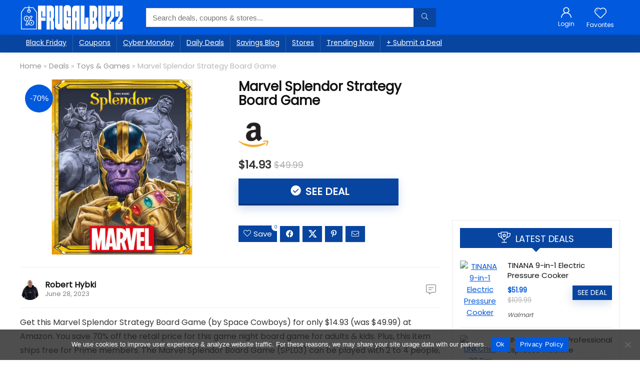

--- FILE ---
content_type: text/html; charset=UTF-8
request_url: https://frugalbuzz.com/deals/toys-games_deals/marvel-splendor-strategy-board-game/
body_size: 28917
content:
<!DOCTYPE html>
<html dir="ltr" lang="en-US" prefix="og: https://ogp.me/ns#">
<head>
<meta charset="UTF-8" />
<meta name="viewport" content="width=device-width, initial-scale=1.0" />
<!-- feeds & pingback -->
<link rel="profile" href="http://gmpg.org/xfn/11" />
<link rel="pingback" href="https://frugalbuzz.com/xmlrpc.php" />
<title>Marvel Splendor Strategy Board Game | Frugal Buzz</title>
	<style>img:is([sizes="auto" i], [sizes^="auto," i]) { contain-intrinsic-size: 3000px 1500px }</style>
	
		<!-- All in One SEO 4.9.3 - aioseo.com -->
	<meta name="description" content="Get this Marvel Splendor Strategy Board Game (by Space Cowboys) for only $14.93 (was $49.99) at Amazon. You save 70% off the retail price for this game night board game for adults &amp; kids. Plus, this item ships free for Prime members. The Marvel Splendor Board Game (SPL03) can be played with 2 to 4" />
	<meta name="robots" content="max-image-preview:large" />
	<meta name="author" content="Robert Hybki"/>
	<link rel="canonical" href="https://frugalbuzz.com/deals/toys-games_deals/marvel-splendor-strategy-board-game/" />
	<meta name="generator" content="All in One SEO (AIOSEO) 4.9.3" />
		<meta property="og:locale" content="en_US" />
		<meta property="og:site_name" content="Frugal Buzz | Top Online Deals, Coupons, and Discounts" />
		<meta property="og:type" content="article" />
		<meta property="og:title" content="Marvel Splendor Strategy Board Game | Frugal Buzz" />
		<meta property="og:description" content="Get this Marvel Splendor Strategy Board Game (by Space Cowboys) for only $14.93 (was $49.99) at Amazon. You save 70% off the retail price for this game night board game for adults &amp; kids. Plus, this item ships free for Prime members. The Marvel Splendor Board Game (SPL03) can be played with 2 to 4" />
		<meta property="og:url" content="https://frugalbuzz.com/deals/toys-games_deals/marvel-splendor-strategy-board-game/" />
		<meta property="og:image" content="https://frugalbuzz.com/wp-content/uploads/2023/06/Marvel-Splendor-Board-Game.jpg" />
		<meta property="og:image:secure_url" content="https://frugalbuzz.com/wp-content/uploads/2023/06/Marvel-Splendor-Board-Game.jpg" />
		<meta property="og:image:width" content="500" />
		<meta property="og:image:height" content="500" />
		<meta property="article:published_time" content="2023-06-28T12:42:33+00:00" />
		<meta property="article:modified_time" content="2023-06-28T12:42:33+00:00" />
		<meta property="article:publisher" content="https://www.facebook.com/frugalbuzz/" />
		<meta name="twitter:card" content="summary_large_image" />
		<meta name="twitter:site" content="@frugalbuzz" />
		<meta name="twitter:title" content="Marvel Splendor Strategy Board Game | Frugal Buzz" />
		<meta name="twitter:description" content="Get this Marvel Splendor Strategy Board Game (by Space Cowboys) for only $14.93 (was $49.99) at Amazon. You save 70% off the retail price for this game night board game for adults &amp; kids. Plus, this item ships free for Prime members. The Marvel Splendor Board Game (SPL03) can be played with 2 to 4" />
		<meta name="twitter:creator" content="@frugalbuzz" />
		<meta name="twitter:image" content="https://frugalbuzz.com/wp-content/uploads/2023/06/Marvel-Splendor-Board-Game.jpg" />
		<script type="application/ld+json" class="aioseo-schema">
			{"@context":"https:\/\/schema.org","@graph":[{"@type":"Article","@id":"https:\/\/frugalbuzz.com\/deals\/toys-games_deals\/marvel-splendor-strategy-board-game\/#article","name":"Marvel Splendor Strategy Board Game | Frugal Buzz","headline":"Marvel Splendor Strategy Board Game","author":{"@id":"https:\/\/frugalbuzz.com\/author\/robert-hybki\/#author"},"publisher":{"@id":"https:\/\/frugalbuzz.com\/#organization"},"image":{"@type":"ImageObject","url":"https:\/\/frugalbuzz.com\/wp-content\/uploads\/2023\/06\/Marvel-Splendor-Board-Game.jpg","width":500,"height":500,"caption":"Marvel Splendor Board Game"},"datePublished":"2023-06-28T07:42:33-05:00","dateModified":"2023-06-28T07:42:33-05:00","inLanguage":"en-US","mainEntityOfPage":{"@id":"https:\/\/frugalbuzz.com\/deals\/toys-games_deals\/marvel-splendor-strategy-board-game\/#webpage"},"isPartOf":{"@id":"https:\/\/frugalbuzz.com\/deals\/toys-games_deals\/marvel-splendor-strategy-board-game\/#webpage"},"articleSection":"Toys &amp; Games, Board Games, Amazon"},{"@type":"BreadcrumbList","@id":"https:\/\/frugalbuzz.com\/deals\/toys-games_deals\/marvel-splendor-strategy-board-game\/#breadcrumblist","itemListElement":[{"@type":"ListItem","@id":"https:\/\/frugalbuzz.com#listItem","position":1,"name":"Frugal Buzz","item":"https:\/\/frugalbuzz.com","nextItem":{"@type":"ListItem","@id":"https:\/\/frugalbuzz.com\/fb\/deals\/#listItem","name":"Deals"}},{"@type":"ListItem","@id":"https:\/\/frugalbuzz.com\/fb\/deals\/#listItem","position":2,"name":"Deals","item":"https:\/\/frugalbuzz.com\/fb\/deals\/","nextItem":{"@type":"ListItem","@id":"https:\/\/frugalbuzz.com\/fb\/deals\/toys-games_deals\/#listItem","name":"Toys &amp; Games"},"previousItem":{"@type":"ListItem","@id":"https:\/\/frugalbuzz.com#listItem","name":"Frugal Buzz"}},{"@type":"ListItem","@id":"https:\/\/frugalbuzz.com\/fb\/deals\/toys-games_deals\/#listItem","position":3,"name":"Toys &amp; Games","item":"https:\/\/frugalbuzz.com\/fb\/deals\/toys-games_deals\/","nextItem":{"@type":"ListItem","@id":"https:\/\/frugalbuzz.com\/deals\/toys-games_deals\/marvel-splendor-strategy-board-game\/#listItem","name":"Marvel Splendor Strategy Board Game"},"previousItem":{"@type":"ListItem","@id":"https:\/\/frugalbuzz.com\/fb\/deals\/#listItem","name":"Deals"}},{"@type":"ListItem","@id":"https:\/\/frugalbuzz.com\/deals\/toys-games_deals\/marvel-splendor-strategy-board-game\/#listItem","position":4,"name":"Marvel Splendor Strategy Board Game","previousItem":{"@type":"ListItem","@id":"https:\/\/frugalbuzz.com\/fb\/deals\/toys-games_deals\/#listItem","name":"Toys &amp; Games"}}]},{"@type":"Organization","@id":"https:\/\/frugalbuzz.com\/#organization","name":"Frugal Buzz","description":"Top Online Deals, Coupons, and Discounts","url":"https:\/\/frugalbuzz.com\/","logo":{"@type":"ImageObject","url":"http:\/\/bzj.01a.myftpupload.com\/wp-content\/uploads\/2023\/03\/fbicon2023.png","@id":"https:\/\/frugalbuzz.com\/deals\/toys-games_deals\/marvel-splendor-strategy-board-game\/#organizationLogo"},"image":{"@id":"https:\/\/frugalbuzz.com\/deals\/toys-games_deals\/marvel-splendor-strategy-board-game\/#organizationLogo"},"sameAs":["https:\/\/www.facebook.com\/frugalbuzz\/","https:\/\/x.com\/frugalbuzz\/","https:\/\/www.instagram.com\/frugalbuzz\/","https:\/\/www.pinterest.com\/frugalbuzz\/"]},{"@type":"Person","@id":"https:\/\/frugalbuzz.com\/author\/robert-hybki\/#author","url":"https:\/\/frugalbuzz.com\/author\/robert-hybki\/","name":"Robert Hybki","image":{"@type":"ImageObject","@id":"https:\/\/frugalbuzz.com\/deals\/toys-games_deals\/marvel-splendor-strategy-board-game\/#authorImage","url":"https:\/\/frugalbuzz.com\/wp-content\/uploads\/avatars\/2\/6107ef9a7dff1-bpfull.jpg","width":96,"height":96,"caption":"Robert Hybki"}},{"@type":"WebPage","@id":"https:\/\/frugalbuzz.com\/deals\/toys-games_deals\/marvel-splendor-strategy-board-game\/#webpage","url":"https:\/\/frugalbuzz.com\/deals\/toys-games_deals\/marvel-splendor-strategy-board-game\/","name":"Marvel Splendor Strategy Board Game | Frugal Buzz","description":"Get this Marvel Splendor Strategy Board Game (by Space Cowboys) for only $14.93 (was $49.99) at Amazon. You save 70% off the retail price for this game night board game for adults & kids. Plus, this item ships free for Prime members. The Marvel Splendor Board Game (SPL03) can be played with 2 to 4","inLanguage":"en-US","isPartOf":{"@id":"https:\/\/frugalbuzz.com\/#website"},"breadcrumb":{"@id":"https:\/\/frugalbuzz.com\/deals\/toys-games_deals\/marvel-splendor-strategy-board-game\/#breadcrumblist"},"author":{"@id":"https:\/\/frugalbuzz.com\/author\/robert-hybki\/#author"},"creator":{"@id":"https:\/\/frugalbuzz.com\/author\/robert-hybki\/#author"},"image":{"@type":"ImageObject","url":"https:\/\/frugalbuzz.com\/wp-content\/uploads\/2023\/06\/Marvel-Splendor-Board-Game.jpg","@id":"https:\/\/frugalbuzz.com\/deals\/toys-games_deals\/marvel-splendor-strategy-board-game\/#mainImage","width":500,"height":500,"caption":"Marvel Splendor Board Game"},"primaryImageOfPage":{"@id":"https:\/\/frugalbuzz.com\/deals\/toys-games_deals\/marvel-splendor-strategy-board-game\/#mainImage"},"datePublished":"2023-06-28T07:42:33-05:00","dateModified":"2023-06-28T07:42:33-05:00"},{"@type":"WebSite","@id":"https:\/\/frugalbuzz.com\/#website","url":"https:\/\/frugalbuzz.com\/","name":"Frugal Buzz","description":"Top Online Deals, Coupons, and Discounts","inLanguage":"en-US","publisher":{"@id":"https:\/\/frugalbuzz.com\/#organization"}}]}
		</script>
		<!-- All in One SEO -->

<link rel='dns-prefetch' href='//fonts.googleapis.com' />
<link rel='dns-prefetch' href='//www.googletagmanager.com' />
<link rel="alternate" type="application/rss+xml" title="Frugal Buzz &raquo; Feed" href="https://frugalbuzz.com/feed/" />
<link rel="alternate" type="application/rss+xml" title="Frugal Buzz &raquo; Comments Feed" href="https://frugalbuzz.com/comments/feed/" />
<script type="text/javascript">
/* <![CDATA[ */
window._wpemojiSettings = {"baseUrl":"https:\/\/s.w.org\/images\/core\/emoji\/16.0.1\/72x72\/","ext":".png","svgUrl":"https:\/\/s.w.org\/images\/core\/emoji\/16.0.1\/svg\/","svgExt":".svg","source":{"concatemoji":"https:\/\/frugalbuzz.com\/wp-includes\/js\/wp-emoji-release.min.js?ver=6.8.3"}};
/*! This file is auto-generated */
!function(s,n){var o,i,e;function c(e){try{var t={supportTests:e,timestamp:(new Date).valueOf()};sessionStorage.setItem(o,JSON.stringify(t))}catch(e){}}function p(e,t,n){e.clearRect(0,0,e.canvas.width,e.canvas.height),e.fillText(t,0,0);var t=new Uint32Array(e.getImageData(0,0,e.canvas.width,e.canvas.height).data),a=(e.clearRect(0,0,e.canvas.width,e.canvas.height),e.fillText(n,0,0),new Uint32Array(e.getImageData(0,0,e.canvas.width,e.canvas.height).data));return t.every(function(e,t){return e===a[t]})}function u(e,t){e.clearRect(0,0,e.canvas.width,e.canvas.height),e.fillText(t,0,0);for(var n=e.getImageData(16,16,1,1),a=0;a<n.data.length;a++)if(0!==n.data[a])return!1;return!0}function f(e,t,n,a){switch(t){case"flag":return n(e,"\ud83c\udff3\ufe0f\u200d\u26a7\ufe0f","\ud83c\udff3\ufe0f\u200b\u26a7\ufe0f")?!1:!n(e,"\ud83c\udde8\ud83c\uddf6","\ud83c\udde8\u200b\ud83c\uddf6")&&!n(e,"\ud83c\udff4\udb40\udc67\udb40\udc62\udb40\udc65\udb40\udc6e\udb40\udc67\udb40\udc7f","\ud83c\udff4\u200b\udb40\udc67\u200b\udb40\udc62\u200b\udb40\udc65\u200b\udb40\udc6e\u200b\udb40\udc67\u200b\udb40\udc7f");case"emoji":return!a(e,"\ud83e\udedf")}return!1}function g(e,t,n,a){var r="undefined"!=typeof WorkerGlobalScope&&self instanceof WorkerGlobalScope?new OffscreenCanvas(300,150):s.createElement("canvas"),o=r.getContext("2d",{willReadFrequently:!0}),i=(o.textBaseline="top",o.font="600 32px Arial",{});return e.forEach(function(e){i[e]=t(o,e,n,a)}),i}function t(e){var t=s.createElement("script");t.src=e,t.defer=!0,s.head.appendChild(t)}"undefined"!=typeof Promise&&(o="wpEmojiSettingsSupports",i=["flag","emoji"],n.supports={everything:!0,everythingExceptFlag:!0},e=new Promise(function(e){s.addEventListener("DOMContentLoaded",e,{once:!0})}),new Promise(function(t){var n=function(){try{var e=JSON.parse(sessionStorage.getItem(o));if("object"==typeof e&&"number"==typeof e.timestamp&&(new Date).valueOf()<e.timestamp+604800&&"object"==typeof e.supportTests)return e.supportTests}catch(e){}return null}();if(!n){if("undefined"!=typeof Worker&&"undefined"!=typeof OffscreenCanvas&&"undefined"!=typeof URL&&URL.createObjectURL&&"undefined"!=typeof Blob)try{var e="postMessage("+g.toString()+"("+[JSON.stringify(i),f.toString(),p.toString(),u.toString()].join(",")+"));",a=new Blob([e],{type:"text/javascript"}),r=new Worker(URL.createObjectURL(a),{name:"wpTestEmojiSupports"});return void(r.onmessage=function(e){c(n=e.data),r.terminate(),t(n)})}catch(e){}c(n=g(i,f,p,u))}t(n)}).then(function(e){for(var t in e)n.supports[t]=e[t],n.supports.everything=n.supports.everything&&n.supports[t],"flag"!==t&&(n.supports.everythingExceptFlag=n.supports.everythingExceptFlag&&n.supports[t]);n.supports.everythingExceptFlag=n.supports.everythingExceptFlag&&!n.supports.flag,n.DOMReady=!1,n.readyCallback=function(){n.DOMReady=!0}}).then(function(){return e}).then(function(){var e;n.supports.everything||(n.readyCallback(),(e=n.source||{}).concatemoji?t(e.concatemoji):e.wpemoji&&e.twemoji&&(t(e.twemoji),t(e.wpemoji)))}))}((window,document),window._wpemojiSettings);
/* ]]> */
</script>
<style id='wp-emoji-styles-inline-css' type='text/css'>

	img.wp-smiley, img.emoji {
		display: inline !important;
		border: none !important;
		box-shadow: none !important;
		height: 1em !important;
		width: 1em !important;
		margin: 0 0.07em !important;
		vertical-align: -0.1em !important;
		background: none !important;
		padding: 0 !important;
	}
</style>
<link rel='stylesheet' id='wp-block-library-css' href='https://frugalbuzz.com/wp-includes/css/dist/block-library/style.min.css?ver=6.8.3' type='text/css' media='all' />
<link rel='stylesheet' id='aioseo/css/src/vue/standalone/blocks/table-of-contents/global.scss-css' href='https://frugalbuzz.com/wp-content/plugins/all-in-one-seo-pack/dist/Lite/assets/css/table-of-contents/global.e90f6d47.css?ver=4.9.3' type='text/css' media='all' />
<style id='bp-login-form-style-inline-css' type='text/css'>
.widget_bp_core_login_widget .bp-login-widget-user-avatar{float:left}.widget_bp_core_login_widget .bp-login-widget-user-links{margin-left:70px}#bp-login-widget-form label{display:block;font-weight:600;margin:15px 0 5px;width:auto}#bp-login-widget-form input[type=password],#bp-login-widget-form input[type=text]{background-color:#fafafa;border:1px solid #d6d6d6;border-radius:0;font:inherit;font-size:100%;padding:.5em;width:100%}#bp-login-widget-form .bp-login-widget-register-link,#bp-login-widget-form .login-submit{display:inline;width:-moz-fit-content;width:fit-content}#bp-login-widget-form .bp-login-widget-register-link{margin-left:1em}#bp-login-widget-form .bp-login-widget-register-link a{filter:invert(1)}#bp-login-widget-form .bp-login-widget-pwd-link{font-size:80%}

</style>
<style id='bp-member-style-inline-css' type='text/css'>
[data-type="bp/member"] input.components-placeholder__input{border:1px solid #757575;border-radius:2px;flex:1 1 auto;padding:6px 8px}.bp-block-member{position:relative}.bp-block-member .member-content{display:flex}.bp-block-member .user-nicename{display:block}.bp-block-member .user-nicename a{border:none;color:currentColor;text-decoration:none}.bp-block-member .bp-profile-button{width:100%}.bp-block-member .bp-profile-button a.button{bottom:10px;display:inline-block;margin:18px 0 0;position:absolute;right:0}.bp-block-member.has-cover .item-header-avatar,.bp-block-member.has-cover .member-content,.bp-block-member.has-cover .member-description{z-index:2}.bp-block-member.has-cover .member-content,.bp-block-member.has-cover .member-description{padding-top:75px}.bp-block-member.has-cover .bp-member-cover-image{background-color:#c5c5c5;background-position:top;background-repeat:no-repeat;background-size:cover;border:0;display:block;height:150px;left:0;margin:0;padding:0;position:absolute;top:0;width:100%;z-index:1}.bp-block-member img.avatar{height:auto;width:auto}.bp-block-member.avatar-none .item-header-avatar{display:none}.bp-block-member.avatar-none.has-cover{min-height:200px}.bp-block-member.avatar-full{min-height:150px}.bp-block-member.avatar-full .item-header-avatar{width:180px}.bp-block-member.avatar-thumb .member-content{align-items:center;min-height:50px}.bp-block-member.avatar-thumb .item-header-avatar{width:70px}.bp-block-member.avatar-full.has-cover{min-height:300px}.bp-block-member.avatar-full.has-cover .item-header-avatar{width:200px}.bp-block-member.avatar-full.has-cover img.avatar{background:#fffc;border:2px solid #fff;margin-left:20px}.bp-block-member.avatar-thumb.has-cover .item-header-avatar{padding-top:75px}.entry .entry-content .bp-block-member .user-nicename a{border:none;color:currentColor;text-decoration:none}

</style>
<style id='bp-members-style-inline-css' type='text/css'>
[data-type="bp/members"] .components-placeholder.is-appender{min-height:0}[data-type="bp/members"] .components-placeholder.is-appender .components-placeholder__label:empty{display:none}[data-type="bp/members"] .components-placeholder input.components-placeholder__input{border:1px solid #757575;border-radius:2px;flex:1 1 auto;padding:6px 8px}[data-type="bp/members"].avatar-none .member-description{width:calc(100% - 44px)}[data-type="bp/members"].avatar-full .member-description{width:calc(100% - 224px)}[data-type="bp/members"].avatar-thumb .member-description{width:calc(100% - 114px)}[data-type="bp/members"] .member-content{position:relative}[data-type="bp/members"] .member-content .is-right{position:absolute;right:2px;top:2px}[data-type="bp/members"] .columns-2 .member-content .member-description,[data-type="bp/members"] .columns-3 .member-content .member-description,[data-type="bp/members"] .columns-4 .member-content .member-description{padding-left:44px;width:calc(100% - 44px)}[data-type="bp/members"] .columns-3 .is-right{right:-10px}[data-type="bp/members"] .columns-4 .is-right{right:-50px}.bp-block-members.is-grid{display:flex;flex-wrap:wrap;padding:0}.bp-block-members.is-grid .member-content{margin:0 1.25em 1.25em 0;width:100%}@media(min-width:600px){.bp-block-members.columns-2 .member-content{width:calc(50% - .625em)}.bp-block-members.columns-2 .member-content:nth-child(2n){margin-right:0}.bp-block-members.columns-3 .member-content{width:calc(33.33333% - .83333em)}.bp-block-members.columns-3 .member-content:nth-child(3n){margin-right:0}.bp-block-members.columns-4 .member-content{width:calc(25% - .9375em)}.bp-block-members.columns-4 .member-content:nth-child(4n){margin-right:0}}.bp-block-members .member-content{display:flex;flex-direction:column;padding-bottom:1em;text-align:center}.bp-block-members .member-content .item-header-avatar,.bp-block-members .member-content .member-description{width:100%}.bp-block-members .member-content .item-header-avatar{margin:0 auto}.bp-block-members .member-content .item-header-avatar img.avatar{display:inline-block}@media(min-width:600px){.bp-block-members .member-content{flex-direction:row;text-align:left}.bp-block-members .member-content .item-header-avatar,.bp-block-members .member-content .member-description{width:auto}.bp-block-members .member-content .item-header-avatar{margin:0}}.bp-block-members .member-content .user-nicename{display:block}.bp-block-members .member-content .user-nicename a{border:none;color:currentColor;text-decoration:none}.bp-block-members .member-content time{color:#767676;display:block;font-size:80%}.bp-block-members.avatar-none .item-header-avatar{display:none}.bp-block-members.avatar-full{min-height:190px}.bp-block-members.avatar-full .item-header-avatar{width:180px}.bp-block-members.avatar-thumb .member-content{min-height:80px}.bp-block-members.avatar-thumb .item-header-avatar{width:70px}.bp-block-members.columns-2 .member-content,.bp-block-members.columns-3 .member-content,.bp-block-members.columns-4 .member-content{display:block;text-align:center}.bp-block-members.columns-2 .member-content .item-header-avatar,.bp-block-members.columns-3 .member-content .item-header-avatar,.bp-block-members.columns-4 .member-content .item-header-avatar{margin:0 auto}.bp-block-members img.avatar{height:auto;max-width:-moz-fit-content;max-width:fit-content;width:auto}.bp-block-members .member-content.has-activity{align-items:center}.bp-block-members .member-content.has-activity .item-header-avatar{padding-right:1em}.bp-block-members .member-content.has-activity .wp-block-quote{margin-bottom:0;text-align:left}.bp-block-members .member-content.has-activity .wp-block-quote cite a,.entry .entry-content .bp-block-members .user-nicename a{border:none;color:currentColor;text-decoration:none}

</style>
<style id='bp-dynamic-members-style-inline-css' type='text/css'>
.bp-dynamic-block-container .item-options{font-size:.5em;margin:0 0 1em;padding:1em 0}.bp-dynamic-block-container .item-options a.selected{font-weight:600}.bp-dynamic-block-container ul.item-list{list-style:none;margin:1em 0;padding-left:0}.bp-dynamic-block-container ul.item-list li{margin-bottom:1em}.bp-dynamic-block-container ul.item-list li:after,.bp-dynamic-block-container ul.item-list li:before{content:" ";display:table}.bp-dynamic-block-container ul.item-list li:after{clear:both}.bp-dynamic-block-container ul.item-list li .item-avatar{float:left;width:60px}.bp-dynamic-block-container ul.item-list li .item{margin-left:70px}

</style>
<style id='bp-online-members-style-inline-css' type='text/css'>
.widget_bp_core_whos_online_widget .avatar-block,[data-type="bp/online-members"] .avatar-block{display:flex;flex-flow:row wrap}.widget_bp_core_whos_online_widget .avatar-block img,[data-type="bp/online-members"] .avatar-block img{margin:.5em}

</style>
<style id='bp-active-members-style-inline-css' type='text/css'>
.widget_bp_core_recently_active_widget .avatar-block,[data-type="bp/active-members"] .avatar-block{display:flex;flex-flow:row wrap}.widget_bp_core_recently_active_widget .avatar-block img,[data-type="bp/active-members"] .avatar-block img{margin:.5em}

</style>
<style id='bp-latest-activities-style-inline-css' type='text/css'>
.bp-latest-activities .components-flex.components-select-control select[multiple]{height:auto;padding:0 8px}.bp-latest-activities .components-flex.components-select-control select[multiple]+.components-input-control__suffix svg{display:none}.bp-latest-activities-block a,.entry .entry-content .bp-latest-activities-block a{border:none;text-decoration:none}.bp-latest-activities-block .activity-list.item-list blockquote{border:none;padding:0}.bp-latest-activities-block .activity-list.item-list blockquote .activity-item:not(.mini){box-shadow:1px 0 4px #00000026;padding:0 1em;position:relative}.bp-latest-activities-block .activity-list.item-list blockquote .activity-item:not(.mini):after,.bp-latest-activities-block .activity-list.item-list blockquote .activity-item:not(.mini):before{border-color:#0000;border-style:solid;content:"";display:block;height:0;left:15px;position:absolute;width:0}.bp-latest-activities-block .activity-list.item-list blockquote .activity-item:not(.mini):before{border-top-color:#00000026;border-width:9px;bottom:-18px;left:14px}.bp-latest-activities-block .activity-list.item-list blockquote .activity-item:not(.mini):after{border-top-color:#fff;border-width:8px;bottom:-16px}.bp-latest-activities-block .activity-list.item-list blockquote .activity-item.mini .avatar{display:inline-block;height:20px;margin-right:2px;vertical-align:middle;width:20px}.bp-latest-activities-block .activity-list.item-list footer{align-items:center;display:flex}.bp-latest-activities-block .activity-list.item-list footer img.avatar{border:none;display:inline-block;margin-right:.5em}.bp-latest-activities-block .activity-list.item-list footer .activity-time-since{font-size:90%}.bp-latest-activities-block .widget-error{border-left:4px solid #0b80a4;box-shadow:1px 0 4px #00000026}.bp-latest-activities-block .widget-error p{padding:0 1em}

</style>
<style id='bp-friends-style-inline-css' type='text/css'>
.bp-dynamic-block-container .item-options{font-size:.5em;margin:0 0 1em;padding:1em 0}.bp-dynamic-block-container .item-options a.selected{font-weight:600}.bp-dynamic-block-container ul.item-list{list-style:none;margin:1em 0;padding-left:0}.bp-dynamic-block-container ul.item-list li{margin-bottom:1em}.bp-dynamic-block-container ul.item-list li:after,.bp-dynamic-block-container ul.item-list li:before{content:" ";display:table}.bp-dynamic-block-container ul.item-list li:after{clear:both}.bp-dynamic-block-container ul.item-list li .item-avatar{float:left;width:60px}.bp-dynamic-block-container ul.item-list li .item{margin-left:70px}

</style>
<style id='bp-sitewide-notices-style-inline-css' type='text/css'>
.bp-sitewide-notice-block .bp-screen-reader-text,[data-type="bp/sitewide-notices"] .bp-screen-reader-text{border:0;clip:rect(0 0 0 0);height:1px;margin:-1px;overflow:hidden;padding:0;position:absolute;width:1px;word-wrap:normal!important}.bp-sitewide-notice-block [data-bp-tooltip]:after,[data-type="bp/sitewide-notices"] [data-bp-tooltip]:after{background-color:#fff;border:1px solid #737373;border-radius:1px;box-shadow:4px 4px 8px #0003;color:#333;content:attr(data-bp-tooltip);display:none;font-family:Helvetica Neue,Helvetica,Arial,san-serif;font-size:12px;font-weight:400;letter-spacing:normal;line-height:1.25;max-width:200px;opacity:0;padding:5px 8px;pointer-events:none;position:absolute;text-shadow:none;text-transform:none;transform:translateZ(0);transition:all 1.5s ease;visibility:hidden;white-space:nowrap;word-wrap:break-word;z-index:100000}.bp-sitewide-notice-block .bp-tooltip:after,[data-type="bp/sitewide-notices"] .bp-tooltip:after{left:50%;margin-top:7px;top:110%;transform:translate(-50%)}.bp-sitewide-notice-block{border-left:4px solid #ff853c;padding-left:1em;position:relative}.bp-sitewide-notice-block h2:before{background:none;border:none}.bp-sitewide-notice-block .dismiss-notice{background-color:#0000;border:1px solid #ff853c;color:#ff853c;display:block;padding:.2em .5em;position:absolute;right:.5em;top:.5em;width:-moz-fit-content;width:fit-content}.bp-sitewide-notice-block .dismiss-notice:hover{background-color:#ff853c;color:#fff}

</style>
<style id='global-styles-inline-css' type='text/css'>
:root{--wp--preset--aspect-ratio--square: 1;--wp--preset--aspect-ratio--4-3: 4/3;--wp--preset--aspect-ratio--3-4: 3/4;--wp--preset--aspect-ratio--3-2: 3/2;--wp--preset--aspect-ratio--2-3: 2/3;--wp--preset--aspect-ratio--16-9: 16/9;--wp--preset--aspect-ratio--9-16: 9/16;--wp--preset--color--black: #000000;--wp--preset--color--cyan-bluish-gray: #abb8c3;--wp--preset--color--white: #ffffff;--wp--preset--color--pale-pink: #f78da7;--wp--preset--color--vivid-red: #cf2e2e;--wp--preset--color--luminous-vivid-orange: #ff6900;--wp--preset--color--luminous-vivid-amber: #fcb900;--wp--preset--color--light-green-cyan: #7bdcb5;--wp--preset--color--vivid-green-cyan: #00d084;--wp--preset--color--pale-cyan-blue: #8ed1fc;--wp--preset--color--vivid-cyan-blue: #0693e3;--wp--preset--color--vivid-purple: #9b51e0;--wp--preset--color--main: var(--rehub-main-color);--wp--preset--color--secondary: var(--rehub-sec-color);--wp--preset--color--buttonmain: var(--rehub-main-btn-bg);--wp--preset--color--cyan-grey: #abb8c3;--wp--preset--color--orange-light: #fcb900;--wp--preset--color--red: #cf2e2e;--wp--preset--color--red-bright: #f04057;--wp--preset--color--vivid-green: #00d084;--wp--preset--color--orange: #ff6900;--wp--preset--color--blue: #0693e3;--wp--preset--gradient--vivid-cyan-blue-to-vivid-purple: linear-gradient(135deg,rgba(6,147,227,1) 0%,rgb(155,81,224) 100%);--wp--preset--gradient--light-green-cyan-to-vivid-green-cyan: linear-gradient(135deg,rgb(122,220,180) 0%,rgb(0,208,130) 100%);--wp--preset--gradient--luminous-vivid-amber-to-luminous-vivid-orange: linear-gradient(135deg,rgba(252,185,0,1) 0%,rgba(255,105,0,1) 100%);--wp--preset--gradient--luminous-vivid-orange-to-vivid-red: linear-gradient(135deg,rgba(255,105,0,1) 0%,rgb(207,46,46) 100%);--wp--preset--gradient--very-light-gray-to-cyan-bluish-gray: linear-gradient(135deg,rgb(238,238,238) 0%,rgb(169,184,195) 100%);--wp--preset--gradient--cool-to-warm-spectrum: linear-gradient(135deg,rgb(74,234,220) 0%,rgb(151,120,209) 20%,rgb(207,42,186) 40%,rgb(238,44,130) 60%,rgb(251,105,98) 80%,rgb(254,248,76) 100%);--wp--preset--gradient--blush-light-purple: linear-gradient(135deg,rgb(255,206,236) 0%,rgb(152,150,240) 100%);--wp--preset--gradient--blush-bordeaux: linear-gradient(135deg,rgb(254,205,165) 0%,rgb(254,45,45) 50%,rgb(107,0,62) 100%);--wp--preset--gradient--luminous-dusk: linear-gradient(135deg,rgb(255,203,112) 0%,rgb(199,81,192) 50%,rgb(65,88,208) 100%);--wp--preset--gradient--pale-ocean: linear-gradient(135deg,rgb(255,245,203) 0%,rgb(182,227,212) 50%,rgb(51,167,181) 100%);--wp--preset--gradient--electric-grass: linear-gradient(135deg,rgb(202,248,128) 0%,rgb(113,206,126) 100%);--wp--preset--gradient--midnight: linear-gradient(135deg,rgb(2,3,129) 0%,rgb(40,116,252) 100%);--wp--preset--font-size--small: 13px;--wp--preset--font-size--medium: 20px;--wp--preset--font-size--large: 36px;--wp--preset--font-size--x-large: 42px;--wp--preset--font-family--system-font: Roboto,"Helvetica Neue",-apple-system,system-ui,BlinkMacSystemFont,"Segoe UI",Oxygen-Sans,sans-serif;--wp--preset--font-family--rh-nav-font: var(--rehub-nav-font,Roboto,"Helvetica Neue",-apple-system,system-ui,BlinkMacSystemFont,"Segoe UI",Oxygen-Sans,sans-serif);--wp--preset--font-family--rh-head-font: var(--rehub-head-font,Roboto,"Helvetica Neue",-apple-system,system-ui,BlinkMacSystemFont,"Segoe UI",Oxygen-Sans,sans-serif);--wp--preset--font-family--rh-btn-font: var(--rehub-btn-font,Roboto,"Helvetica Neue",-apple-system,system-ui,BlinkMacSystemFont,"Segoe UI",Oxygen-Sans,sans-serif);--wp--preset--font-family--rh-body-font: var(--rehub-body-font,Roboto,"Helvetica Neue",-apple-system,system-ui,BlinkMacSystemFont,"Segoe UI",Oxygen-Sans,sans-serif);--wp--preset--spacing--20: 0.44rem;--wp--preset--spacing--30: 0.67rem;--wp--preset--spacing--40: 1rem;--wp--preset--spacing--50: 1.5rem;--wp--preset--spacing--60: 2.25rem;--wp--preset--spacing--70: 3.38rem;--wp--preset--spacing--80: 5.06rem;--wp--preset--shadow--natural: 6px 6px 9px rgba(0, 0, 0, 0.2);--wp--preset--shadow--deep: 12px 12px 50px rgba(0, 0, 0, 0.4);--wp--preset--shadow--sharp: 6px 6px 0px rgba(0, 0, 0, 0.2);--wp--preset--shadow--outlined: 6px 6px 0px -3px rgba(255, 255, 255, 1), 6px 6px rgba(0, 0, 0, 1);--wp--preset--shadow--crisp: 6px 6px 0px rgba(0, 0, 0, 1);}:root { --wp--style--global--content-size: 760px;--wp--style--global--wide-size: 900px; }:where(body) { margin: 0; }.wp-site-blocks > .alignleft { float: left; margin-right: 2em; }.wp-site-blocks > .alignright { float: right; margin-left: 2em; }.wp-site-blocks > .aligncenter { justify-content: center; margin-left: auto; margin-right: auto; }:where(.is-layout-flex){gap: 0.5em;}:where(.is-layout-grid){gap: 0.5em;}.is-layout-flow > .alignleft{float: left;margin-inline-start: 0;margin-inline-end: 2em;}.is-layout-flow > .alignright{float: right;margin-inline-start: 2em;margin-inline-end: 0;}.is-layout-flow > .aligncenter{margin-left: auto !important;margin-right: auto !important;}.is-layout-constrained > .alignleft{float: left;margin-inline-start: 0;margin-inline-end: 2em;}.is-layout-constrained > .alignright{float: right;margin-inline-start: 2em;margin-inline-end: 0;}.is-layout-constrained > .aligncenter{margin-left: auto !important;margin-right: auto !important;}.is-layout-constrained > :where(:not(.alignleft):not(.alignright):not(.alignfull)){max-width: var(--wp--style--global--content-size);margin-left: auto !important;margin-right: auto !important;}.is-layout-constrained > .alignwide{max-width: var(--wp--style--global--wide-size);}body .is-layout-flex{display: flex;}.is-layout-flex{flex-wrap: wrap;align-items: center;}.is-layout-flex > :is(*, div){margin: 0;}body .is-layout-grid{display: grid;}.is-layout-grid > :is(*, div){margin: 0;}body{padding-top: 0px;padding-right: 0px;padding-bottom: 0px;padding-left: 0px;}a:where(:not(.wp-element-button)){text-decoration: none;}h1{font-size: 29px;line-height: 34px;margin-top: 10px;margin-bottom: 31px;}h2{font-size: 25px;line-height: 31px;margin-top: 10px;margin-bottom: 31px;}h3{font-size: 20px;line-height: 28px;margin-top: 10px;margin-bottom: 25px;}h4{font-size: 18px;line-height: 24px;margin-top: 10px;margin-bottom: 18px;}h5{font-size: 16px;line-height: 20px;margin-top: 10px;margin-bottom: 15px;}h6{font-size: 14px;line-height: 20px;margin-top: 0px;margin-bottom: 10px;}:root :where(.wp-element-button, .wp-block-button__link){background-color: #32373c;border-width: 0;color: #fff;font-family: inherit;font-size: inherit;line-height: inherit;padding: calc(0.667em + 2px) calc(1.333em + 2px);text-decoration: none;}.has-black-color{color: var(--wp--preset--color--black) !important;}.has-cyan-bluish-gray-color{color: var(--wp--preset--color--cyan-bluish-gray) !important;}.has-white-color{color: var(--wp--preset--color--white) !important;}.has-pale-pink-color{color: var(--wp--preset--color--pale-pink) !important;}.has-vivid-red-color{color: var(--wp--preset--color--vivid-red) !important;}.has-luminous-vivid-orange-color{color: var(--wp--preset--color--luminous-vivid-orange) !important;}.has-luminous-vivid-amber-color{color: var(--wp--preset--color--luminous-vivid-amber) !important;}.has-light-green-cyan-color{color: var(--wp--preset--color--light-green-cyan) !important;}.has-vivid-green-cyan-color{color: var(--wp--preset--color--vivid-green-cyan) !important;}.has-pale-cyan-blue-color{color: var(--wp--preset--color--pale-cyan-blue) !important;}.has-vivid-cyan-blue-color{color: var(--wp--preset--color--vivid-cyan-blue) !important;}.has-vivid-purple-color{color: var(--wp--preset--color--vivid-purple) !important;}.has-main-color{color: var(--wp--preset--color--main) !important;}.has-secondary-color{color: var(--wp--preset--color--secondary) !important;}.has-buttonmain-color{color: var(--wp--preset--color--buttonmain) !important;}.has-cyan-grey-color{color: var(--wp--preset--color--cyan-grey) !important;}.has-orange-light-color{color: var(--wp--preset--color--orange-light) !important;}.has-red-color{color: var(--wp--preset--color--red) !important;}.has-red-bright-color{color: var(--wp--preset--color--red-bright) !important;}.has-vivid-green-color{color: var(--wp--preset--color--vivid-green) !important;}.has-orange-color{color: var(--wp--preset--color--orange) !important;}.has-blue-color{color: var(--wp--preset--color--blue) !important;}.has-black-background-color{background-color: var(--wp--preset--color--black) !important;}.has-cyan-bluish-gray-background-color{background-color: var(--wp--preset--color--cyan-bluish-gray) !important;}.has-white-background-color{background-color: var(--wp--preset--color--white) !important;}.has-pale-pink-background-color{background-color: var(--wp--preset--color--pale-pink) !important;}.has-vivid-red-background-color{background-color: var(--wp--preset--color--vivid-red) !important;}.has-luminous-vivid-orange-background-color{background-color: var(--wp--preset--color--luminous-vivid-orange) !important;}.has-luminous-vivid-amber-background-color{background-color: var(--wp--preset--color--luminous-vivid-amber) !important;}.has-light-green-cyan-background-color{background-color: var(--wp--preset--color--light-green-cyan) !important;}.has-vivid-green-cyan-background-color{background-color: var(--wp--preset--color--vivid-green-cyan) !important;}.has-pale-cyan-blue-background-color{background-color: var(--wp--preset--color--pale-cyan-blue) !important;}.has-vivid-cyan-blue-background-color{background-color: var(--wp--preset--color--vivid-cyan-blue) !important;}.has-vivid-purple-background-color{background-color: var(--wp--preset--color--vivid-purple) !important;}.has-main-background-color{background-color: var(--wp--preset--color--main) !important;}.has-secondary-background-color{background-color: var(--wp--preset--color--secondary) !important;}.has-buttonmain-background-color{background-color: var(--wp--preset--color--buttonmain) !important;}.has-cyan-grey-background-color{background-color: var(--wp--preset--color--cyan-grey) !important;}.has-orange-light-background-color{background-color: var(--wp--preset--color--orange-light) !important;}.has-red-background-color{background-color: var(--wp--preset--color--red) !important;}.has-red-bright-background-color{background-color: var(--wp--preset--color--red-bright) !important;}.has-vivid-green-background-color{background-color: var(--wp--preset--color--vivid-green) !important;}.has-orange-background-color{background-color: var(--wp--preset--color--orange) !important;}.has-blue-background-color{background-color: var(--wp--preset--color--blue) !important;}.has-black-border-color{border-color: var(--wp--preset--color--black) !important;}.has-cyan-bluish-gray-border-color{border-color: var(--wp--preset--color--cyan-bluish-gray) !important;}.has-white-border-color{border-color: var(--wp--preset--color--white) !important;}.has-pale-pink-border-color{border-color: var(--wp--preset--color--pale-pink) !important;}.has-vivid-red-border-color{border-color: var(--wp--preset--color--vivid-red) !important;}.has-luminous-vivid-orange-border-color{border-color: var(--wp--preset--color--luminous-vivid-orange) !important;}.has-luminous-vivid-amber-border-color{border-color: var(--wp--preset--color--luminous-vivid-amber) !important;}.has-light-green-cyan-border-color{border-color: var(--wp--preset--color--light-green-cyan) !important;}.has-vivid-green-cyan-border-color{border-color: var(--wp--preset--color--vivid-green-cyan) !important;}.has-pale-cyan-blue-border-color{border-color: var(--wp--preset--color--pale-cyan-blue) !important;}.has-vivid-cyan-blue-border-color{border-color: var(--wp--preset--color--vivid-cyan-blue) !important;}.has-vivid-purple-border-color{border-color: var(--wp--preset--color--vivid-purple) !important;}.has-main-border-color{border-color: var(--wp--preset--color--main) !important;}.has-secondary-border-color{border-color: var(--wp--preset--color--secondary) !important;}.has-buttonmain-border-color{border-color: var(--wp--preset--color--buttonmain) !important;}.has-cyan-grey-border-color{border-color: var(--wp--preset--color--cyan-grey) !important;}.has-orange-light-border-color{border-color: var(--wp--preset--color--orange-light) !important;}.has-red-border-color{border-color: var(--wp--preset--color--red) !important;}.has-red-bright-border-color{border-color: var(--wp--preset--color--red-bright) !important;}.has-vivid-green-border-color{border-color: var(--wp--preset--color--vivid-green) !important;}.has-orange-border-color{border-color: var(--wp--preset--color--orange) !important;}.has-blue-border-color{border-color: var(--wp--preset--color--blue) !important;}.has-vivid-cyan-blue-to-vivid-purple-gradient-background{background: var(--wp--preset--gradient--vivid-cyan-blue-to-vivid-purple) !important;}.has-light-green-cyan-to-vivid-green-cyan-gradient-background{background: var(--wp--preset--gradient--light-green-cyan-to-vivid-green-cyan) !important;}.has-luminous-vivid-amber-to-luminous-vivid-orange-gradient-background{background: var(--wp--preset--gradient--luminous-vivid-amber-to-luminous-vivid-orange) !important;}.has-luminous-vivid-orange-to-vivid-red-gradient-background{background: var(--wp--preset--gradient--luminous-vivid-orange-to-vivid-red) !important;}.has-very-light-gray-to-cyan-bluish-gray-gradient-background{background: var(--wp--preset--gradient--very-light-gray-to-cyan-bluish-gray) !important;}.has-cool-to-warm-spectrum-gradient-background{background: var(--wp--preset--gradient--cool-to-warm-spectrum) !important;}.has-blush-light-purple-gradient-background{background: var(--wp--preset--gradient--blush-light-purple) !important;}.has-blush-bordeaux-gradient-background{background: var(--wp--preset--gradient--blush-bordeaux) !important;}.has-luminous-dusk-gradient-background{background: var(--wp--preset--gradient--luminous-dusk) !important;}.has-pale-ocean-gradient-background{background: var(--wp--preset--gradient--pale-ocean) !important;}.has-electric-grass-gradient-background{background: var(--wp--preset--gradient--electric-grass) !important;}.has-midnight-gradient-background{background: var(--wp--preset--gradient--midnight) !important;}.has-small-font-size{font-size: var(--wp--preset--font-size--small) !important;}.has-medium-font-size{font-size: var(--wp--preset--font-size--medium) !important;}.has-large-font-size{font-size: var(--wp--preset--font-size--large) !important;}.has-x-large-font-size{font-size: var(--wp--preset--font-size--x-large) !important;}.has-system-font-font-family{font-family: var(--wp--preset--font-family--system-font) !important;}.has-rh-nav-font-font-family{font-family: var(--wp--preset--font-family--rh-nav-font) !important;}.has-rh-head-font-font-family{font-family: var(--wp--preset--font-family--rh-head-font) !important;}.has-rh-btn-font-font-family{font-family: var(--wp--preset--font-family--rh-btn-font) !important;}.has-rh-body-font-font-family{font-family: var(--wp--preset--font-family--rh-body-font) !important;}
:where(.wp-block-post-template.is-layout-flex){gap: 1.25em;}:where(.wp-block-post-template.is-layout-grid){gap: 1.25em;}
:where(.wp-block-columns.is-layout-flex){gap: 2em;}:where(.wp-block-columns.is-layout-grid){gap: 2em;}
:root :where(.wp-block-pullquote){font-size: 1.5em;line-height: 1.6;}
:root :where(.wp-block-post-title){margin-top: 4px;margin-right: 0;margin-bottom: 15px;margin-left: 0;}
:root :where(.wp-block-image){margin-top: 0px;margin-bottom: 31px;}
:root :where(.wp-block-media-text){margin-top: 0px;margin-bottom: 31px;}
:root :where(.wp-block-post-content){font-size: 16px;line-height: 28px;}
:root :where(p){font-size: 16px;line-height: 28px;}
</style>
<link rel='stylesheet' id='wbc-ajax-login-css' href='https://frugalbuzz.com/wp-content/plugins/buddypress-recaptcha/public/css/wbc-ajax-login.css?ver=2.0.0' type='text/css' media='all' />
<link rel='stylesheet' id='buddypress-recaptcha-css' href='https://frugalbuzz.com/wp-content/plugins/buddypress-recaptcha/public/css/recaptcha-for-buddypress-public.css?ver=2.0.0' type='text/css' media='all' />
<link rel='stylesheet' id='cookie-notice-front-css' href='https://frugalbuzz.com/wp-content/plugins/cookie-notice/css/front.min.css?ver=2.5.11' type='text/css' media='all' />
<link rel='stylesheet' id='Poppins-css' href='//fonts.googleapis.com/css?family=Poppins&#038;subset=latin&#038;ver=6.8.3' type='text/css' media='all' />
<link rel='stylesheet' id='wp-components-css' href='https://frugalbuzz.com/wp-includes/css/dist/components/style.min.css?ver=6.8.3' type='text/css' media='all' />
<link rel='stylesheet' id='godaddy-styles-css' href='https://frugalbuzz.com/wp-content/mu-plugins/vendor/wpex/godaddy-launch/includes/Dependencies/GoDaddy/Styles/build/latest.css?ver=2.0.2' type='text/css' media='all' />
<link rel='stylesheet' id='parent-style-css' href='https://frugalbuzz.com/wp-content/themes/rehub-theme/style.css?ver=6.8.3' type='text/css' media='all' />
<link rel='stylesheet' id='eggrehub-css' href='https://frugalbuzz.com/wp-content/themes/rehub-theme/css/eggrehub.css?ver=19.9.9.4' type='text/css' media='all' />
<link rel='stylesheet' id='rhstyle-css' href='https://frugalbuzz.com/wp-content/themes/rehub-blankchild/style.css?ver=19.9.9.4' type='text/css' media='all' />
<link rel='stylesheet' id='rehubicons-css' href='https://frugalbuzz.com/wp-content/themes/rehub-theme/iconstyle.css?ver=19.9.9.4' type='text/css' media='all' />
<link rel='stylesheet' id='rhajaxsearch-css' href='https://frugalbuzz.com/wp-content/themes/rehub-theme/css/ajaxsearch.css?ver=19.9.9.4' type='text/css' media='all' />
<link rel='stylesheet' id='rhelementor-css' href='https://frugalbuzz.com/wp-content/themes/rehub-theme/css/elementor.css?ver=1.0' type='text/css' media='all' />
<link rel='stylesheet' id='rhsingle-css' href='https://frugalbuzz.com/wp-content/themes/rehub-theme/css/single.css?ver=1.1' type='text/css' media='all' />
<script type="text/javascript" src="https://frugalbuzz.com/wp-includes/js/jquery/jquery.min.js?ver=3.7.1" id="jquery-core-js"></script>
<script type="text/javascript" src="https://frugalbuzz.com/wp-includes/js/jquery/jquery-migrate.min.js?ver=3.4.1" id="jquery-migrate-js"></script>
<script type="text/javascript" id="buddypress-recaptcha-js-extra">
/* <![CDATA[ */
var bpRecaptcha = {"ajax_url":"https:\/\/frugalbuzz.com\/wp-admin\/admin-ajax.php","nonce":"2e86619c20","site_key":"6LdOhvolAAAAAO90roD52uPZkY2ZlICRIIDzX6SC","service_id":"recaptcha-v2"};
/* ]]> */
</script>
<script type="text/javascript" src="https://frugalbuzz.com/wp-content/plugins/buddypress-recaptcha/public/js/recaptcha-for-buddypress-public.js?ver=2.0.0" id="buddypress-recaptcha-js"></script>
<link rel="https://api.w.org/" href="https://frugalbuzz.com/wp-json/" /><link rel="alternate" title="JSON" type="application/json" href="https://frugalbuzz.com/wp-json/wp/v2/posts/48953" /><link rel="EditURI" type="application/rsd+xml" title="RSD" href="https://frugalbuzz.com/xmlrpc.php?rsd" />
<meta name="generator" content="WordPress 6.8.3" />
<link rel='shortlink' href='https://frugalbuzz.com/?p=48953' />
<link rel="alternate" title="oEmbed (JSON)" type="application/json+oembed" href="https://frugalbuzz.com/wp-json/oembed/1.0/embed?url=https%3A%2F%2Ffrugalbuzz.com%2Fdeals%2Ftoys-games_deals%2Fmarvel-splendor-strategy-board-game%2F" />
<link rel="alternate" title="oEmbed (XML)" type="text/xml+oembed" href="https://frugalbuzz.com/wp-json/oembed/1.0/embed?url=https%3A%2F%2Ffrugalbuzz.com%2Fdeals%2Ftoys-games_deals%2Fmarvel-splendor-strategy-board-game%2F&#038;format=xml" />

	<script type="text/javascript">var ajaxurl = 'https://frugalbuzz.com/wp-admin/admin-ajax.php';</script>

<meta name="generator" content="Site Kit by Google 1.170.0" /><link rel="preload" href="https://frugalbuzz.com/wp-content/themes/rehub-theme/fonts/rhicons.woff2?3oibrk" as="font" type="font/woff2" crossorigin="crossorigin"><style type="text/css"> @media (min-width:1025px){header .logo-section{padding:10px 0;}}.main-nav{box-shadow:0 1px 8px rgba(0,0,0,0.1),0 0 0 1px rgba(0,0,0,0.03) !important;}nav.top_menu > ul > li > a{padding:6px 12px 10px 12px;font-size:14px}nav.top_menu > ul > li > a{font-weight:normal;}.rehub_feat_block div.offer_title,.rh_wrapper_video_playlist .rh_video_title_and_time .rh_video_title,.main_slider .flex-overlay h2,.related_articles ul li > a,h1,h2,h3,h4,h5,h6,.widget .title,.title h1,.title h5,.related_articles .related_title,#comments .title_comments,.commentlist .comment-author .fn,.commentlist .comment-author .fn a,.rate_bar_wrap .review-top .review-text span.review-header,.wpsm-numbox.wpsm-style6 span.num,.wpsm-numbox.wpsm-style5 span.num,.rehub-main-font,.logo .textlogo,.wp-block-quote.is-style-large,.comment-respond h3,.related_articles .related_title,.re_title_inmodal{font-family:"Poppins",trebuchet ms;}.main_slider .flex-overlay h2,h1,h2,h3,h4,h5,h6,.title h1,.title h5,.comment-respond h3{font-weight:700;}:root{--rehub-head-font:Poppins;}.sidebar,.rehub-body-font,body{font-family:"Poppins",arial !important;}:root{--rehub-body-font:Poppins;}header .main-nav,.main-nav.dark_style,.header_one_row .main-nav{background:none repeat scroll 0 0 #0745a1!important;box-shadow:none;}.main-nav{border-bottom:none;border-top:none;}.dl-menuwrapper .dl-menu{margin:0 !important}.header_top_wrap{background:none repeat scroll 0 0 #0159de!important;}.header-top,.header_top_wrap{border:none !important}.header_top_wrap .user-ava-intop:after,.header-top .top-nav > ul > li > a,.header-top a.cart-contents,.header_top_wrap .icon-search-onclick:before,.header-top .top-social,.header-top .top-social a{color:#ffffff !important;}.header-top .top-nav li{border:none !important;}nav.top_menu > ul > li > a{color:#ffffff !important;}nav.top_menu > ul > li > a:hover{box-shadow:none;}.responsive_nav_wrap{background:none repeat scroll 0 0 #0159de!important;box-shadow:none;}.main-nav{border-bottom:none;border-top:none;}.dl-menuwrapper .dl-menu{margin:0 !important}.responsive_nav_wrap .user-ava-intop:after,.dl-menuwrapper button i,.responsive_nav_wrap .rh-header-icon{color:#ffffff !important;}.dl-menuwrapper button svg line{stroke:#ffffff !important;}#rhNavToolWrap{background:none repeat scroll 0 0 #0159de!important;}#rhNavToolWrap .user-ava-intop:after,#rhNavToolbar .rh-header-icon{color:#ffffff !important;}body #rhNavToolWrap{position:relative;box-shadow:none !important}#rhNavToolWrap .user-dropdown-intop-menu{bottom:auto !important;top:100%;margin-top:0}#main_header,.is-sticky .logo_section_wrap,.sticky-active.logo_section_wrap{background-color:#0159de !important}.main-nav.white_style{border-top:none}nav.top_menu > ul:not(.off-canvas) > li > a:after{top:auto;bottom:0}.header-top{border:none;}.left-sidebar-archive .main-side{float:right;}.left-sidebar-archive .sidebar{float:left}.footer-bottom{background-color:#0159de !important}.footer-bottom .footer_widget{border:none !important} .widget .title:after{border-bottom:2px solid #0159de;}.rehub-main-color-border,nav.top_menu > ul > li.vertical-menu.border-main-color .sub-menu,.rh-main-bg-hover:hover,.wp-block-quote,ul.def_btn_link_tabs li.active a,.wp-block-pullquote{border-color:#0159de;}.wpsm_promobox.rehub_promobox{border-left-color:#0159de!important;}.color_link{color:#0159de !important;}.featured_slider:hover .score,article.post .wpsm_toplist_heading:before{border-color:#0159de;}.btn_more:hover,.tw-pagination .current{border:1px solid #0159de;color:#fff}.rehub_woo_review .rehub_woo_tabs_menu li.current{border-top:3px solid #0159de;}.gallery-pics .gp-overlay{box-shadow:0 0 0 4px #0159de inset;}.post .rehub_woo_tabs_menu li.current,.woocommerce div.product .woocommerce-tabs ul.tabs li.active{border-top:2px solid #0159de;}.rething_item a.cat{border-bottom-color:#0159de}nav.top_menu ul li ul.sub-menu{border-bottom:2px solid #0159de;}.widget.deal_daywoo,.elementor-widget-wpsm_woofeatured .deal_daywoo{border:3px solid #0159de;padding:20px;background:#fff;}.deal_daywoo .wpsm-bar-bar{background-color:#0159de !important} #buddypress div.item-list-tabs ul li.selected a span,#buddypress div.item-list-tabs ul li.current a span,#buddypress div.item-list-tabs ul li a span,.user-profile-div .user-menu-tab > li.active > a,.user-profile-div .user-menu-tab > li.active > a:focus,.user-profile-div .user-menu-tab > li.active > a:hover,.news_in_thumb:hover a.rh-label-string,.news_out_thumb:hover a.rh-label-string,.col-feat-grid:hover a.rh-label-string,.carousel-style-deal .re_carousel .controls,.re_carousel .controls:hover,.openedprevnext .postNavigation .postnavprev,.postNavigation .postnavprev:hover,.top_chart_pagination a.selected,.flex-control-paging li a.flex-active,.flex-control-paging li a:hover,.btn_more:hover,body .tabs-menu li:hover,body .tabs-menu li.current,.featured_slider:hover .score,#bbp_user_edit_submit,.bbp-topic-pagination a,.bbp-topic-pagination a,.custom-checkbox label.checked:after,.slider_post .caption,ul.postpagination li.active a,ul.postpagination li:hover a,ul.postpagination li a:focus,.top_theme h5 strong,.re_carousel .text:after,#topcontrol:hover,.main_slider .flex-overlay:hover a.read-more,.rehub_chimp #mc_embed_signup input#mc-embedded-subscribe,#rank_1.rank_count,#toplistmenu > ul li:before,.rehub_chimp:before,.wpsm-members > strong:first-child,.r_catbox_btn,.wpcf7 .wpcf7-submit,.wpsm_pretty_hover li:hover,.wpsm_pretty_hover li.current,.rehub-main-color-bg,.togglegreedybtn:after,.rh-bg-hover-color:hover a.rh-label-string,.rh-main-bg-hover:hover,.rh_wrapper_video_playlist .rh_video_currently_playing,.rh_wrapper_video_playlist .rh_video_currently_playing.rh_click_video:hover,.rtmedia-list-item .rtmedia-album-media-count,.tw-pagination .current,.dokan-dashboard .dokan-dash-sidebar ul.dokan-dashboard-menu li.active,.dokan-dashboard .dokan-dash-sidebar ul.dokan-dashboard-menu li:hover,.dokan-dashboard .dokan-dash-sidebar ul.dokan-dashboard-menu li.dokan-common-links a:hover,#ywqa-submit-question,.woocommerce .widget_price_filter .ui-slider .ui-slider-range,.rh-hov-bor-line > a:after,nav.top_menu > ul:not(.off-canvas) > li > a:after,.rh-border-line:after,.wpsm-table.wpsm-table-main-color table tr th,.rh-hov-bg-main-slide:before,.rh-hov-bg-main-slidecol .col_item:before,.mvx-tablink.active::before{background:#0159de;}@media (max-width:767px){.postNavigation .postnavprev{background:#0159de;}}.rh-main-bg-hover:hover,.rh-main-bg-hover:hover .whitehovered,.user-profile-div .user-menu-tab > li.active > a{color:#fff !important} a,.carousel-style-deal .deal-item .priced_block .price_count ins,nav.top_menu ul li.menu-item-has-children ul li.menu-item-has-children > a:before,.flexslider .fa-pulse,.footer-bottom .widget .f_menu li a:hover,.comment_form h3 a,.bbp-body li.bbp-forum-info > a:hover,.bbp-body li.bbp-topic-title > a:hover,#subscription-toggle a:before,#favorite-toggle a:before,.aff_offer_links .aff_name a,.rh-deal-price,.commentlist .comment-content small a,.related_articles .title_cat_related a,article em.emph,.campare_table table.one td strong.red,.sidebar .tabs-item .detail p a,.footer-bottom .widget .title span,footer p a,.welcome-frase strong,article.post .wpsm_toplist_heading:before,.post a.color_link,.categoriesbox:hover h3 a:after,.bbp-body li.bbp-forum-info > a,.bbp-body li.bbp-topic-title > a,.widget .title i,.woocommerce-MyAccount-navigation ul li.is-active a,.category-vendormenu li.current a,.deal_daywoo .title,.rehub-main-color,.wpsm_pretty_colored ul li.current a,.wpsm_pretty_colored ul li.current,.rh-heading-hover-color:hover h2 a,.rh-heading-hover-color:hover h3 a,.rh-heading-hover-color:hover h4 a,.rh-heading-hover-color:hover h5 a,.rh-heading-hover-color:hover h3,.rh-heading-hover-color:hover h2,.rh-heading-hover-color:hover h4,.rh-heading-hover-color:hover h5,.rh-heading-hover-color:hover .rh-heading-hover-item a,.rh-heading-icon:before,.widget_layered_nav ul li.chosen a:before,.wp-block-quote.is-style-large p,ul.page-numbers li span.current,ul.page-numbers li a:hover,ul.page-numbers li.active a,.page-link > span:not(.page-link-title),blockquote:not(.wp-block-quote) p,span.re_filtersort_btn:hover,span.active.re_filtersort_btn,.deal_daywoo .price,div.sortingloading:after{color:#0159de;}a{color:#0159de;} .page-link > span:not(.page-link-title),.widget.widget_affegg_widget .title,.widget.top_offers .title,.widget.cegg_widget_products .title,header .header_first_style .search form.search-form [type="submit"],header .header_eight_style .search form.search-form [type="submit"],.filter_home_pick span.active,.filter_home_pick span:hover,.filter_product_pick span.active,.filter_product_pick span:hover,.rh_tab_links a.active,.rh_tab_links a:hover,.wcv-navigation ul.menu li.active,.wcv-navigation ul.menu li:hover a,form.search-form [type="submit"],.rehub-sec-color-bg,input#ywqa-submit-question,input#ywqa-send-answer,.woocommerce button.button.alt,.tabsajax span.active.re_filtersort_btn,.wpsm-table.wpsm-table-sec-color table tr th,.rh-slider-arrow,.rh-hov-bg-sec-slide:before,.rh-hov-bg-sec-slidecol .col_item:before{background:#0745a1 !important;color:#fff !important;outline:0}.widget.widget_affegg_widget .title:after,.widget.top_offers .title:after,.widget.cegg_widget_products .title:after{border-top-color:#0745a1 !important;}.page-link > span:not(.page-link-title){border:1px solid #0745a1;}.page-link > span:not(.page-link-title),.header_first_style .search form.search-form [type="submit"] i{color:#fff !important;}.rh_tab_links a.active,.rh_tab_links a:hover,.rehub-sec-color-border,nav.top_menu > ul > li.vertical-menu.border-sec-color > .sub-menu,body .rh-slider-thumbs-item--active{border-color:#0745a1}.rh_wrapper_video_playlist .rh_video_currently_playing,.rh_wrapper_video_playlist .rh_video_currently_playing.rh_click_video:hover{background-color:#0745a1;box-shadow:1200px 0 0 #0745a1 inset;}.rehub-sec-color{color:#0745a1}  .woocommerce .woo-button-area .masked_coupon,.woocommerce a.woo_loop_btn,.woocommerce .button.checkout,.woocommerce input.button.alt,.woocommerce a.add_to_cart_button:not(.flat-woo-btn),.woocommerce-page a.add_to_cart_button:not(.flat-woo-btn),.woocommerce .single_add_to_cart_button,.woocommerce div.product form.cart .button,.woocommerce .checkout-button.button,.priced_block .btn_offer_block,.priced_block .button,.rh-deal-compact-btn,input.mdf_button,#buddypress input[type="submit"],#buddypress input[type="button"],#buddypress input[type="reset"],#buddypress button.submit,.wpsm-button.rehub_main_btn,.wcv-grid a.button,input.gmw-submit,#ws-plugin--s2member-profile-submit,#rtmedia_create_new_album,input[type="submit"].dokan-btn-theme,a.dokan-btn-theme,.dokan-btn-theme,#wcfm_membership_container a.wcfm_submit_button,.woocommerce button.button,.rehub-main-btn-bg,.woocommerce #payment #place_order,.wc-block-grid__product-add-to-cart.wp-block-button .wp-block-button__link{background:none #0745a1 !important;color:#ffffff !important;fill:#ffffff !important;border:none !important;text-decoration:none !important;outline:0;box-shadow:-1px 6px 19px rgba(7,69,161,0.2) !important;border-radius:0 !important;}.rehub-main-btn-bg > a{color:#ffffff !important;}.woocommerce a.woo_loop_btn:hover,.woocommerce .button.checkout:hover,.woocommerce input.button.alt:hover,.woocommerce a.add_to_cart_button:not(.flat-woo-btn):hover,.woocommerce-page a.add_to_cart_button:not(.flat-woo-btn):hover,.woocommerce a.single_add_to_cart_button:hover,.woocommerce-page a.single_add_to_cart_button:hover,.woocommerce div.product form.cart .button:hover,.woocommerce-page div.product form.cart .button:hover,.woocommerce .checkout-button.button:hover,.priced_block .btn_offer_block:hover,.wpsm-button.rehub_main_btn:hover,#buddypress input[type="submit"]:hover,#buddypress input[type="button"]:hover,#buddypress input[type="reset"]:hover,#buddypress button.submit:hover,.small_post .btn:hover,.ap-pro-form-field-wrapper input[type="submit"]:hover,.wcv-grid a.button:hover,#ws-plugin--s2member-profile-submit:hover,.rething_button .btn_more:hover,#wcfm_membership_container a.wcfm_submit_button:hover,.woocommerce #payment #place_order:hover,.woocommerce button.button:hover,.rehub-main-btn-bg:hover,.rehub-main-btn-bg:hover > a,.wc-block-grid__product-add-to-cart.wp-block-button .wp-block-button__link:hover{background:none #0159de !important;color:#ffffff !important;border-color:transparent;box-shadow:-1px 6px 13px #d3d3d3 !important;}.rehub_offer_coupon:hover{border:1px dashed #0159de;}.rehub_offer_coupon:hover i.far,.rehub_offer_coupon:hover i.fal,.rehub_offer_coupon:hover i.fas{color:#0159de}.re_thing_btn .rehub_offer_coupon.not_masked_coupon:hover{color:#0159de !important}.woocommerce a.woo_loop_btn:active,.woocommerce .button.checkout:active,.woocommerce .button.alt:active,.woocommerce a.add_to_cart_button:not(.flat-woo-btn):active,.woocommerce-page a.add_to_cart_button:not(.flat-woo-btn):active,.woocommerce a.single_add_to_cart_button:active,.woocommerce-page a.single_add_to_cart_button:active,.woocommerce div.product form.cart .button:active,.woocommerce-page div.product form.cart .button:active,.woocommerce .checkout-button.button:active,.wpsm-button.rehub_main_btn:active,#buddypress input[type="submit"]:active,#buddypress input[type="button"]:active,#buddypress input[type="reset"]:active,#buddypress button.submit:active,.ap-pro-form-field-wrapper input[type="submit"]:active,.wcv-grid a.button:active,#ws-plugin--s2member-profile-submit:active,.woocommerce #payment #place_order:active,input[type="submit"].dokan-btn-theme:active,a.dokan-btn-theme:active,.dokan-btn-theme:active,.woocommerce button.button:active,.rehub-main-btn-bg:active,.wc-block-grid__product-add-to-cart.wp-block-button .wp-block-button__link:active{background:none #0745a1 !important;box-shadow:0 1px 0 #999 !important;top:2px;color:#ffffff !important;}.rehub_btn_color,.rehub_chimp_flat #mc_embed_signup input#mc-embedded-subscribe{background-color:#0745a1;border:1px solid #0745a1;color:#ffffff;text-shadow:none}.rehub_btn_color:hover{color:#ffffff;background-color:#0159de;border:1px solid #0159de;}.rething_button .btn_more{border:1px solid #0745a1;color:#0745a1;}.rething_button .priced_block.block_btnblock .price_count{color:#0745a1;font-weight:normal;}.widget_merchant_list .buttons_col{background-color:#0745a1 !important;}.widget_merchant_list .buttons_col a{color:#ffffff !important;}.rehub-svg-btn-fill svg{fill:#0745a1;}.rehub-svg-btn-stroke svg{stroke:#0745a1;}@media (max-width:767px){#float-panel-woo-area{border-top:1px solid #0745a1}}:root{--rehub-main-color:#0159de;--rehub-sec-color:#0745a1;--rehub-main-btn-bg:#0745a1;--rehub-link-color:#0159de;}.re-line-badge.badge_1,.re-ribbon-badge.badge_1 span{background:#0159de;}.re-line-badge.re-line-table-badge.badge_1:before{border-top-color:#0159de}.re-line-badge.re-line-table-badge.badge_1:after{border-bottom-color:#0159de}.re-line-badge.badge_2,.re-ribbon-badge.badge_2 span{background:#0159de;}.re-line-badge.re-line-table-badge.badge_2:before{border-top-color:#0159de}.re-line-badge.re-line-table-badge.badge_2:after{border-bottom-color:#0159de}.re-line-badge.badge_3,.re-ribbon-badge.badge_3 span{background:#0159de;}.re-line-badge.re-line-table-badge.badge_3:before{border-top-color:#0159de}.re-line-badge.re-line-table-badge.badge_3:after{border-bottom-color:#0159de}.re-line-badge.badge_4,.re-ribbon-badge.badge_4 span{background:#0159de;}.re-line-badge.re-line-table-badge.badge_4:before{border-top-color:#0159de}.re-line-badge.re-line-table-badge.badge_4:after{border-bottom-color:#0159de}</style>
<!-- Google AdSense meta tags added by Site Kit -->
<meta name="google-adsense-platform-account" content="ca-host-pub-2644536267352236">
<meta name="google-adsense-platform-domain" content="sitekit.withgoogle.com">
<!-- End Google AdSense meta tags added by Site Kit -->
<meta name="generator" content="Elementor 3.34.2; features: additional_custom_breakpoints; settings: css_print_method-external, google_font-enabled, font_display-auto">
			<style>
				.e-con.e-parent:nth-of-type(n+4):not(.e-lazyloaded):not(.e-no-lazyload),
				.e-con.e-parent:nth-of-type(n+4):not(.e-lazyloaded):not(.e-no-lazyload) * {
					background-image: none !important;
				}
				@media screen and (max-height: 1024px) {
					.e-con.e-parent:nth-of-type(n+3):not(.e-lazyloaded):not(.e-no-lazyload),
					.e-con.e-parent:nth-of-type(n+3):not(.e-lazyloaded):not(.e-no-lazyload) * {
						background-image: none !important;
					}
				}
				@media screen and (max-height: 640px) {
					.e-con.e-parent:nth-of-type(n+2):not(.e-lazyloaded):not(.e-no-lazyload),
					.e-con.e-parent:nth-of-type(n+2):not(.e-lazyloaded):not(.e-no-lazyload) * {
						background-image: none !important;
					}
				}
			</style>
			<link rel="icon" href="https://frugalbuzz.com/wp-content/uploads/2023/03/fbicon2023-100x100.png" sizes="32x32" />
<link rel="icon" href="https://frugalbuzz.com/wp-content/uploads/2023/03/fbicon2023-300x300.png" sizes="192x192" />
<link rel="apple-touch-icon" href="https://frugalbuzz.com/wp-content/uploads/2023/03/fbicon2023-300x300.png" />
<meta name="msapplication-TileImage" content="https://frugalbuzz.com/wp-content/uploads/2023/03/fbicon2023-300x300.png" />
		<style type="text/css" id="wp-custom-css">
			.rehub_offer_coupon {
    display: inline-block;
    vertical-align: top;
    cursor: pointer;
    padding: 0.65em 1.1em;
    border: 1px dashed #0159de;
    text-align: center;
    position: relative;
    font-size: 13px;
    clear: both;
    line-height: 18px;
    background-color: rgb(255, 255, 255);
    color: #0745a1;
}

.social_icon .fb, .rh-social-square .fb:hover {
    background-color: #0745a1;
}

.social_icon .tw, .rh-social-square .tw:hover {
    background-color: #0745a1;
}
.social_icon .ins {
  background-color: #0745a1;
}

.social_icon .pn, .rh-social-square .pn:hover {
    background-color: #0745a1;
}

.social_icon .in, .rh-social-square .in:hover {
    background-color: #0745a1;
}

.favour_btn_red .heart_thumb_wrap {
    display: inline-block;
    background-color: #0745a1;
    color: #fff;
    font-size: 15px;
    padding: 2px 7px 3px 7px;
    position: relative;
}

.favour_btn_red .heart_thumb_wrap .thumbscount {
    position: absolute;
    top: -5px;
    right: -10px;
    border-radius: 10px;
    display: inline-block;
    font-size: 9px;
    line-height: 16px;
    padding: 0 6px;
    text-align: center;
    vertical-align: middle;
    background: #fff;
    color: #0745a1;
}

.thumbminus {
    color: #0745a1;
    margin: 0 8px 0 0;
}

.thumbplus {
    color: #0745a1;
}

.dealScore .label {
    float: left;
    height: 32px;
    text-align: center;
    font-size: 14px;
    background: #0745a1;
    padding: 0 13px;
    line-height: 32px;
    color: #fff;
    font-weight: bold;
    border-radius: 4px 0px 0px 4px;
}

.dealScore .thumbscount {
    margin: 0;
    float: left;
    height: 32px;
    width: auto;
    min-width: 50px;
    text-align: center;
    font-size: 18px;
    background: #0159de;
    padding: 0 5px;
    color: #fff !important;
    line-height: 32px;
    border-radius: 0px 4px 4px 0px;
}

.thumbminus:hover, .dealScoreWrap .thumbminus:hover { background-color: #0745a1; color: #fff; border: 1px solid #0745a1; }

.thumbplus:hover, .dealScoreWrap .thumbplus:hover { background-color: #0159de; border: 1px solid #0159de; color: #fff; }

.re-ribbon-badge span {
    font: bold 10px/28px Arial;
    color: #FFF;
    text-transform: uppercase;
    text-align: center;
    transform: rotate(45deg);
    width: 125px;
    display: block;
    background: #0159de;
    box-shadow: 0 3px 10px -5px rgba(0, 0, 0, 1);
    position: absolute;
    top: 21px;
    right: -27px;
}

.re-line-badge.badge_2, .re-ribbon-badge.badge_2 span{background: #0159de;}
.re-line-badge.re-line-table-badge.badge_2:before{border-top-color: #0159de}
.re-line-badge.re-line-table-badge.badge_2:after{border-bottom-color: #0159de}
.re-line-badge.badge_3, .re-ribbon-badge.badge_3 span{background: #0159de;}
.re-line-badge.re-line-table-badge.badge_3:before{border-top-color: #0159de}
.re-line-badge.re-line-table-badge.badge_3:after{border-bottom-color: #0159de}
.re-line-badge.badge_4, .re-ribbon-badge.badge_4 span{background: #0159de;}
.re-line-badge.re-line-table-badge.badge_4:before{border-top-color: #0159de}
.re-line-badge.re-line-table-badge.badge_4:after{border-bottom-color: #0159de}

.grid_onsale {
    padding: 3px 7px;
    font: bold 12px/15px Arial;
    position: absolute;
    text-align: center;
    top: 3px;
    right: 3px;
    z-index: 1;
    margin: 0;
    background: #0745a1;
    color: #fff;
}

a.rh-cat-label-title.rh-dealstore-cat {
    background-color: #0745a1;
}

.post-meta-big span.postview_meta {
    color: #0745a1;
}

div.bp-avatar-status p.success, div.bp-cover-image-status p.success {
    background-color: #ffffff;
    border: 1pxsolid #0745a1;
    color: #0745a1;
}

.woo-top-actions .woo-button-actions-area .wpsm-button.rhwoosinglecompare, .woo-top-actions .woo-button-actions-area .heartplus {
    border: 1px solid #0159de;
    color: #0745a1;
    font-size: 12px;
}

.woo-button-actions-area .thumbscount {
    position: absolute;
    top: -5px;
    right: -10px;
    border-radius: 10px;
    border: none;
    color: #fff !important;
    display: inline-block;
    font-size: 9px;
    line-height: 16px;
    padding: 0 6px;
    text-align: center;
    vertical-align: middle;
    background: #0745a1;
    opacity: 0;
}

.greencolor {
    color: #0745a1;
}

.redbrightcolor {
    color: #0745a1;
}


#buddypress div.item-list-tabs li a#just-me::before {
    content: '\e908';
    color: #0745a1;
}

#buddypress #activity-mentions a::before, #buddypress div.item-list-tabs li a#activity-mentions::before {
    content: '\f1fa';
    color: #0745a1;
}

#buddypress #activity-favorites a::before, #buddypress div.item-list-tabs li a#activity-favs::before {
    content: '\f004';
    color: #0745a1;
    font-weight: 700;
}

#buddypress #activity-friends a::before, #buddypress div.item-list-tabs li a#activity-friends::before, #buddypress div.item-list-tabs li a#members-all::before {
    content: "\f0c0";
    color: #0745a1;
}

.rh-star-ajax .stars-rate-ajax-type .starrate.active {
    color: #0745a1;
}


.re_filter_instore ul.re_filter_ul li:nth-child(2) span::before {
    color: #0745a1;
    content: "\f02c";
}

.re_filter_instore ul.re_filter_ul li:nth-child(3) span::before {
    color: #0745a1;
    content: "\f0c4";
}

.re_filter_instore ul.re_filter_ul li:nth-child(4) span::before {
    color: #0745a1;
    content: "\f295";
}

.woocommerce .rh_woo_star .active, .woocommerce .wc-layered-nav-rating .star-rating .rhwoostar.active {
    color: #0745a1;
}

.orangecolor {
    color: #0745a1;
}

.wishonimage .heart_thumb_wrap .heartplus::before {
    color: #0745a1;
    border-radius: 50%;
    background: #fff;
    width: 25px;
    height: 25px;
    line-height: 27px;
    vertical-align: middle;
    box-shadow: 0 0 10px #efefef;
}

.widget.better_menu .title i {
    padding-right: 8px;
    color: #0745a1;
}

.offer_grid .not_masked_coupon {
    margin: 10px auto 0 auto;
    font-size: 12px;
    background: #ffffff;
    padding: 6px;
    border-color: #0745a1;
    color: #0745a1;
    display: block;
}

.thumbscount {
    font-size: 12px;
    line-height: 29px;
    margin: 0 0 0 8px;
    display: inline-block;
    color: #0745a1;
}

.wpfepp-form .wpfepp-message.success, .wpfepp-posts .wpfepp-message.success {
    background: #ffffff;
    border: 1px solid #0745a1;
}

.egg-container .cegg-discount {
    background: none repeat scroll 0 0 #0745a1;
    border-radius: 0 4px 4px 0;
    color: #fff;
    display: inline-block;
    float: left;
    font-size: 16px;
    font-weight: lighter;
    height: 100%;

.sale_a_proc {
  z-index: 9;
  width: 56px;
  height: 56px;
  border-radius: 50%;
  background-color: #0745a1;
  font: 16px/56px Arial;
  color: #fff;
  display: block;
  text-decoration: none !important;
  text-align: center;
  position: absolute;
  top: 10px;
  left: 10px;
}
	
.product_egg .deal-box-price {
  font-size: 28px;
  line-height: 40px;
  font-weight: 700;
  margin-bottom: 10px;
  color: #0745a1;
}
	
.offer_grid .not_masked_coupon {
  margin: 10px auto 0 auto;
  font-size: 12px;
  background: #fff;
  padding: 6px;
  border-color: #0159de;
  color: #0159de;
  display: block;
}
	
.wpfepp-form .wpfepp-message.success, .wpfepp-posts .wpfepp-message.success {
  background: #fff;
  border: 1px solid #0745a1;
}
	
.sale_a_proc {
  z-index: 9;
  width: 56px;
  height: 56px;
  border-radius: 50%;
  background-color: #0159DE;
  font: 16px/56px Arial;
  color: #fff;
  display: block;
  text-decoration: none !important;
  text-align: center;
  position: absolute;
  top: 10px;
  left: 10px;
}
	
	.product_egg .deal-box-price {
  font-size: 28px;
  line-height: 40px;
  font-weight: 700;
  margin-bottom: 10px;
  color: #0159de;
}		</style>
		</head>
<body class="bp-legacy wp-singular post-template-default single single-post postid-48953 single-format-standard wp-custom-logo wp-embed-responsive wp-theme-rehub-theme wp-child-theme-rehub-blankchild cookies-not-set noinnerpadding elementor-default elementor-kit-45389">
	

<div class="wp-block-group is-layout-flow wp-block-group-is-layout-flow"></div>
<!-- Outer Start -->
<div class="rh-outer-wrap">
    <div id="top_ankor"></div>
    <!-- HEADER -->
            <header id="main_header" class="dark_style width-100p position-relative">
            <div class="header_wrap">
                                                                                    <!-- Logo section -->
<div class="logo_section_wrap hideontablet">
    <div class="rh-container">
        <div class="logo-section rh-flex-center-align tabletblockdisplay header_seven_style clearfix">
            <div class="logo">
          		          			<a href="https://frugalbuzz.com" class="logo_image">
                        <img src="https://frugalbuzz.com/wp-content/uploads/2023/03/frugalbuzz_logo.png" alt="Frugal Buzz" height="50" width="207" />
                    </a>
          		       
            </div>                       
            <div class="search head_search position-relative">
                                <form  role="search" method="get" class="search-form" action="https://frugalbuzz.com/">
  	<input type="text" name="s" placeholder="Search deals, coupons &amp; stores..." class="re-ajax-search" autocomplete="off" data-posttype="post">
  	<input type="hidden" name="post_type" value="post" />  	<button type="submit" class="btnsearch hideonmobile" aria-label="Search deals, coupons &amp; stores..."><i class="rhicon rhi-search"></i></button>
</form>
<div class="re-aj-search-wrap rhscrollthin"></div>            </div>
            <div class=" rh-flex-right-align">
                <div class="header-actions-logo rh-flex-right-align">
                    <div class="tabledisplay">
                         
                        <div class="celldisplay link-add-cell">
                            
<div class="wp-block-group is-layout-flow wp-block-group-is-layout-flow"></div>
                        </div>
                                                                                <div class="celldisplay login-btn-cell text-center">
                                                                                                <span class="act-rehub-login-popup rh-header-icon rh_login_icon_n_btn mobileinmenu " data-type="login"><i class="rhicon rhi-user font95"></i><span>Login / Register</span></span>                                <span class="heads_icon_label rehub-main-font login_icon_label">
                                    Login                                </span>                                                   
                            </div>                            
                         
                                                                                <div class="celldisplay text-center">
                                                        <a href="https://frugalbuzz.com/favorites/" class="rh-header-icon mobileinmenu rh-wishlistmenu-link" aria-label="Wishlist" data-wishcount="0">
                                                                <span class="rhicon rhi-hearttip position-relative">
                                    <span class="rh-icon-notice rhhidden rehub-main-color-bg"></span>                                </span>
                            </a>
                            <span class="heads_icon_label rehub-main-font">
                                Favorites                            </span>                            
                            </div>
                                                                                   
                                                                        
                    </div>                     
                </div>  
            </div>                        
        </div>
    </div>
</div>
<!-- /Logo section -->  
<!-- Main Navigation -->
<div class="search-form-inheader main-nav mob-logo-enabled dark_style">  
    <div class="rh-container"> 
	        
        <nav class="top_menu"><ul id="menu-primary-menu" class="menu"><li id="menu-item-48172" class="menu-item menu-item-type-post_type menu-item-object-page"><a href="https://frugalbuzz.com/black-friday/">Black Friday</a></li>
<li id="menu-item-46439" class="menu-item menu-item-type-taxonomy menu-item-object-category"><a href="https://frugalbuzz.com/fb/coupons/">Coupons</a></li>
<li id="menu-item-48201" class="menu-item menu-item-type-post_type menu-item-object-page"><a href="https://frugalbuzz.com/cyber-monday/">Cyber Monday</a></li>
<li id="menu-item-46438" class="menu-item menu-item-type-taxonomy menu-item-object-category current-post-ancestor"><a href="https://frugalbuzz.com/fb/deals/">Daily Deals</a></li>
<li id="menu-item-46621" class="menu-item menu-item-type-post_type menu-item-object-page"><a href="https://frugalbuzz.com/money-saving-blog/">Savings Blog</a></li>
<li id="menu-item-46436" class="menu-item menu-item-type-post_type menu-item-object-page"><a href="https://frugalbuzz.com/stores/">Stores</a></li>
<li id="menu-item-48157" class="menu-item menu-item-type-post_type menu-item-object-page"><a href="https://frugalbuzz.com/trending/">Trending Now</a></li>
<li id="menu-item-46437" class="menu-item menu-item-type-post_type menu-item-object-page"><a href="https://frugalbuzz.com/submit/">+ Submit a Deal</a></li>
</ul></nav>        <div class="responsive_nav_wrap rh_mobile_menu">
            <div id="dl-menu" class="dl-menuwrapper rh-flex-center-align">
                <button id="dl-trigger" class="dl-trigger" aria-label="Menu">
                    <svg viewBox="0 0 32 32" xmlns="http://www.w3.org/2000/svg">
                        <g>
                            <line stroke-linecap="round" id="rhlinemenu_1" y2="7" x2="29" y1="7" x1="3"/>
                            <line stroke-linecap="round" id="rhlinemenu_2" y2="16" x2="18" y1="16" x1="3"/>
                            <line stroke-linecap="round" id="rhlinemenu_3" y2="25" x2="26" y1="25" x1="3"/>
                        </g>
                    </svg>
                </button>
                <div id="mobile-menu-icons" class="rh-flex-center-align rh-flex-right-align">
                    <button class='icon-search-onclick' aria-label='Search'><i class='rhicon rhi-search'></i></button>
                </div>
            </div>
                    </div>
    </div>
</div>
<!-- /Main Navigation -->
                 

            </div>  
        </header>
            

    <!-- CONTENT -->
<div class="rh-container">
    <div class="rh-content-wrap clearfix">
        <!-- Main Side -->
        <div class="main-side single clearfix">
            <div class="rh-post-wrapper">
                                                                                        <article class="post-inner post  post-48953 type-post status-publish format-standard has-post-thumbnail hentry category-toys-games_deals tag-board-games dealstore-amazon" id="post-48953">
                            <div class="rh_post_layout_big_offer">
                                <style>
              .rh_post_layout_big_offer .rh-float-panel .priced_block .btn_offer_block{font-size: 21px; padding: 12px 35px; white-space: nowrap;}
              .rh_post_layout_big_offer .title_single_area h1{font-size: 26px; line-height: 28px}
              .rh_post_layout_big_offer .brand_logo_small img{display: block;margin-bottom: 18px}
              .wpsm_score_box .priced_block .btn_offer_block{max-width:320px;}
            </style>                                <div class="title_single_area mb15">
                                    <div class="breadcrumb font90 rh_opacity_7"><a href="https://frugalbuzz.com/" >Home</a> &raquo; <span><a  href="https://frugalbuzz.com/fb/deals/">Deals</a></span> &raquo; <span><a  href="https://frugalbuzz.com/fb/deals/toys-games_deals/">Toys &amp; Games</a></span> &raquo; <span class="current">Marvel Splendor Strategy Board Game</span></div><!-- .breadcrumbs -->                                                                    </div>

                                
                                                                                                                                                                                                <div class="border-grey-bottom flowhidden mb25 pb20 ">
                                                                                                                <div class="featured_compare_left wpsm-one-half">
                                            <figure class="position-relative text-center img-maxh-350 img-width-auto img-mobs-maxh-250">
                                                <span class="sale_a_proc">-70%</span>                                                <a href="https://sovrn.co/7y356cc" target="_blank" rel="nofollow sponsored" class="re_track_btn">
                                                                                                            <img fetchpriority="high" width="500" height="500" src="https://frugalbuzz.com/wp-content/uploads/2023/06/Marvel-Splendor-Board-Game.jpg" class="" alt="Marvel Splendor Board Game" lazydisable="1" loading="eager" decoding="async" srcset="https://frugalbuzz.com/wp-content/uploads/2023/06/Marvel-Splendor-Board-Game.jpg 500w, https://frugalbuzz.com/wp-content/uploads/2023/06/Marvel-Splendor-Board-Game-300x300.jpg 300w, https://frugalbuzz.com/wp-content/uploads/2023/06/Marvel-Splendor-Board-Game-1024x1024.jpg 1024w, https://frugalbuzz.com/wp-content/uploads/2023/06/Marvel-Splendor-Board-Game-150x150.jpg 150w, https://frugalbuzz.com/wp-content/uploads/2023/06/Marvel-Splendor-Board-Game-768x768.jpg 768w, https://frugalbuzz.com/wp-content/uploads/2023/06/Marvel-Splendor-Board-Game-1536x1536.jpg 1536w, https://frugalbuzz.com/wp-content/uploads/2023/06/Marvel-Splendor-Board-Game-2048x2048.jpg 2048w, https://frugalbuzz.com/wp-content/uploads/2023/06/Marvel-Splendor-Board-Game-100x100.jpg 100w, https://frugalbuzz.com/wp-content/uploads/2023/06/Marvel-Splendor-Board-Game-350x350.jpg 350w, https://frugalbuzz.com/wp-content/uploads/2023/06/Marvel-Splendor-Board-Game-788x788.jpg 788w" sizes="(max-width: 500px) 100vw, 500px" />                                                                                                    </a>
                                            </figure>
                                            <div class="compare-full-images">
                                                    
       
	                                            </div>
                                        </div>
                                                                        <div class="single_compare_right wpsm-one-half wpsm-column-last">
                                        <div class="title_single_area mb25">
                                            <h1>
                                                Marvel Splendor Strategy Board Game                                            </h1>
                                        </div>
                                        
                                        <div class="brand_logo_small">
                                            <a href="https://frugalbuzz.com/store/amazon/"><img class="lazyload" data-skip-lazy="" data-src="https://frugalbuzz.com/wp-content/uploads/2023/02/amazon_logo.jpg" height="80" alt="Amazon" src="https://frugalbuzz.com/wp-content/themes/rehub-theme/images/default/blank.gif" /></a>                                        </div>

                                        
                                                                                    <div class="wpsm_score_box buttons_col mb25">
                                                <div class="priced_block">
                                                    																
									
		 
					        <div class="priced_block clearfix  ">
	              	        	
	            	            	<span class="rh_price_wrapper">
	            		<span class="price_count">
	            			<span class="rh_regular_price">$14.93</span>
	            			 <del>$49.99</del>	            		</span>
	            	</span>
	            	    			    			<span class="rh_button_wrapper">
		            	<a href="https://sovrn.co/7y356cc" class="btn_offer_block re_track_btn" target="_blank" rel="nofollow sponsored">
			            			            	SEE DEAL			            			            		            </a>
		        	</span>
	            	
		    								    		
		        	            	        
	        </div>
            	    		    						 
		
	                                                </div>
                                                                                                                                            </div>
                                                                                        <div id="contents-section-woo-area"></div>
                                                                                                                        <p class="big-offer-desc"></p>
										<div>
								</div>
                                                                                    <div class="top_share notextshare">	<div class="post_share">
	    <div class="social_icon  row_social_inpost"><div class="favour_in_row favour_btn_red"><div class="heart_thumb_wrap text-center"><span class="flowhidden cell_wishlist"><span class="heartplus act-rehub-login-popup restrict_for_guests" data-post_id="48953" data-informer="0"><span class="ml5 rtlmr5 wishaddwrap" id="wishadd48953">Save</span><span class="ml5 rtlmr5 wishaddedwrap" id="wishadded48953">Saved</span><span class="ml5 rtlmr5 wishremovedwrap" id="wishremoved48953">Removed</span> </span></span><span data-wishcount="0" id="wishcount48953" class="thumbscount">0</span> </div></div><span data-href="https://www.facebook.com/sharer/sharer.php?u=https%3A%2F%2Ffrugalbuzz.com%2Fdeals%2Ftoys-games_deals%2Fmarvel-splendor-strategy-board-game%2F" class="fb share-link-image" data-service="facebook"><i class="rhicon rhi-facebook"></i></span><span data-href="https://twitter.com/share?url=https%3A%2F%2Ffrugalbuzz.com%2Fdeals%2Ftoys-games_deals%2Fmarvel-splendor-strategy-board-game%2F&text=Marvel+Splendor+Strategy+Board+Game" class="tw share-link-image" data-service="twitter"><i class="rhicon rhi-twitter"></i></span><span data-href="https://pinterest.com/pin/create/button/?url=https%3A%2F%2Ffrugalbuzz.com%2Fdeals%2Ftoys-games_deals%2Fmarvel-splendor-strategy-board-game%2F&amp;media=https://frugalbuzz.com/wp-content/uploads/2023/06/Marvel-Splendor-Board-Game.jpg&amp;description=Marvel+Splendor+Strategy+Board+Game" class="pn share-link-image" data-service="pinterest"><i class="rhicon rhi-pinterest-p"></i></span><span data-href="mailto:?subject=Marvel+Splendor+Strategy+Board+Game&body=Check out: https%3A%2F%2Ffrugalbuzz.com%2Fdeals%2Ftoys-games_deals%2Fmarvel-splendor-strategy-board-game%2F - Frugal+Buzz" class="in share-link-image" data-service="email"><i class="rhicon rhi-envelope"></i></span></div>	</div>
</div>
                                            <div class="clearfix"></div>
                                                                            </div>
                                </div>
                                <div class="meta post-meta-big flowhidden mb15 pb15 greycolor border-grey-bottom">
                                    					<div class="floatleft mr15 rtlml15">
														<a href="https://frugalbuzz.com/author/robert-hybki/" class="floatleft mr10 rtlml10">
						<img alt='Robert Hybki' src='https://frugalbuzz.com/wp-content/uploads/avatars/2/6107ef9a81663-bpthumb.jpg' srcset='https://frugalbuzz.com/wp-content/uploads/avatars/2/6107ef9a7dff1-bpfull.jpg 2x' class='avatar avatar-40 photo roundborder50p' height='40' width='40' decoding='async'/>					
					</a>	
								<span class="floatleft authortimemeta lineheight20 fontbold">
											<a href="https://frugalbuzz.com/author/robert-hybki/">				
							Robert Hybki			
						</a>
																<div class="date_time_post font80 fontnormal lineheight15">
				 							 				June 28, 2023				 									</div>
									</span>	
			</div>
			<div class="floatright ml15 postviewcomm font15px lineheight25 mt5">
					
							
					<span class="comm_count_meta"><strong><span class="comm_meta"></span></strong></span>	
							
			</div>
			
	                                </div>
                                <div class="clearfix"></div>
                            </div>
                                                        					                        
                                                                                    <p>Get this Marvel Splendor Strategy Board Game (by Space Cowboys) for only $14.93 (was $49.99) at Amazon. You save 70% off the retail price for this game night board game for adults &amp; kids. Plus, this item ships free for Prime members. The Marvel Splendor Board Game (SPL03) can be played with 2 to 4 people, suitable for ages 10+, and average playtime is about 30 minutes. Sales tax is charged in most states. Deal may expire soon.</p>
<p><strong>Game Details:</strong> The superheroes of the Marvel Universe take over Splendor ! The classic boardgame returns in a new version. New tactics, new tweaks on the rules and an entirely new victory conditions. 90 characters of the Splendor Universe and wondrous locations await you! Gather the Infinity gems, recruit heroes and villains, and claim the Gauntlet to win!</p>
    	
                                                            <div class="flowhidden rh-float-panel" id="float-panel-woo-area">
                                    <div class="rh-container rh-flex-center-align pt10 pb10">
                                        <div class="float-panel-woo-image hideonsmobile">
                                            <img class="lazyload" data-skip-lazy="" data-src="https://frugalbuzz.com/wp-content/uploads/2023/06/Marvel-Splendor-Board-Game.jpg" width="50" height="50" alt="Marvel Splendor Strategy Board Game" src="https://frugalbuzz.com/wp-content/themes/rehub-theme/images/default/blank.gif" />                                        </div>
                                        <div class="wpsm_pretty_colored rh-line-left pl15 ml15 rtlmr15 rtlpr15 hideonsmobile">
                                            <div class="hideontablet mb5 font110 fontbold">
                                                Marvel Splendor Strategy Board Game                                            </div>
                                            <div class="float-panel-price">
                                                <div class="fontbold font110 rehub-btn-font rehub-main-color">
                                                    $14.93                                                                                                            <span class="retail-old greycolor rh_opacity_5 font90">
                                                            <strike><span class="value">$49.99</span></strike>
                                                        </span>
                                                                                                    </div>
                                            </div>
                                        </div>
                                                                                <div class="float-panel-woo-btn rh-flex-columns rh-flex-right-align rh-flex-nowrap showonsmobile">
                                            <div class="float-panel-woo-button rh-flex-center-align rh-flex-right-align showonsmobile">
                                                <div class="priced_block mb5 showonsmobile clearfix">
                                                                                                        <a class="re_track_btn showonsmobile btn_offer_block" href="https://sovrn.co/7y356cc" target="_blank" rel="nofollow sponsored" class="re_track_btn">
                                                                                                                    SEE DEAL                                                                                                            </a>
                                                </div>
                                            </div>
                                        </div>
                                    </div>
                                </div>
                            					
<div>
								</div>
                        </article>
				<div class="floatleft mr20 rtlml20"><div class="post_thumbs_wrap dealScoreWrap"><div class="dealScore"><span class="label">Deal Score</span><span id="thumbscount48953" class="thumbscount">+1</span></div><span class="table_cell_thumbs"><span class="hotcountbtn thumbminus" title="Vote down" data-post_id="48953" data-informer="1"></span><span class="hotcountbtn thumbplus" data-post_id="48953" title="Vote up" data-informer="1"></span></span></div></div>
                        <div class="clearfix"></div>
				<div id="comments" class="clearfix">
        <div class="post-comments">
                <div id="tab-1">
        <ol class="commentlist">
                    </ol>
        <div id='comments_pagination'>
                        </div>      
    </div>

    <ol id="loadcomment-list" class="commentlist">
    </ol>
            </div> <!-- end comments div -->
</div>
                        


                 

	<div class="tags mb25">
					        <p><span class="tags-title-post">Tags: </span><a href="https://frugalbuzz.com/t/board-games/" rel="tag">Board Games</a></p>
	    	</div>

               

    		<div class="related_articles pt25 border-top mb0 clearfix">
		<div class="related_title rehub-main-font font120 fontbold mb35">
							You May Also Like					</div>
		<div class="columned_grid_module rh-flex-eq-height col_wrap_fourth mb0" >
																	  
<article class="col_item column_grid rh-heading-hover-color rh-bg-hover-color no-padding rh-cartbox"> 
    <div class="button_action abdposright pr5 pt5">
        <div class="floatleft mr5">
                                    <div class="heart_thumb_wrap text-center"><span class="flowhidden cell_wishlist"><span class="heartplus act-rehub-login-popup restrict_for_guests" data-post_id="47719" data-informer="0"><span class="ml5 rtlmr5 wishaddedwrap" id="wishadded47719">Added to wishlist</span><span class="ml5 rtlmr5 wishremovedwrap" id="wishremoved47719">Removed from wishlist</span> </span></span><span data-wishcount="0" id="wishcount47719" class="thumbscount">0</span> </div>  
        </div>                                                           
    </div> 
        
    <figure class="mb20 position-relative text-center">             
        <a href="https://frugalbuzz.com/deals/party-supplies_deals/santas-little-helpers-board-game/" class="height-150 img-centered-flex rh-flex-center-align rh-flex-justify-center mt15 ml15 mr15" title="Santa&#8217;s Little Helpers Board Game">
                                                <img class="lazyload" data-skip-lazy="" data-src="https://frugalbuzz.com/wp-content/uploads/2023/05/Santas-Little-Helpers-Board-Game.jpg" width="336" height="220" alt="Santa&#8217;s Little Helpers Board Game" src="https://frugalbuzz.com/wp-content/themes/rehub-theme/images/default/noimage_336_220.png" />                                    </a>
    </figure>
        <div class="content_constructor pb0 pr20 pl20 mobilepadding">
        <h2 class="mb15 mt0 font110 mobfont100 fontnormal lineheight20"><a href="https://frugalbuzz.com/deals/party-supplies_deals/santas-little-helpers-board-game/">Santa&#8217;s Little Helpers Board Game</a></h2>
                                 
         
                            <div class="rh-flex-center-align mb15 ">
                                                <div >
                    																
									
		 
					        <div class="priced_block clearfix  pricefont110 rehub-btn-font rehub-main-color mobpricefont100 fontbold mb0 lineheight20">
	              	        	
	            	            	<span class="rh_price_wrapper">
	            		<span class="price_count">
	            			<span class="rh_regular_price">$35.00</span>
	            			 <del>$45.00</del>	            		</span>
	            	</span>
	            	    			
		    								    		
		        	            	        
	        </div>
            			
	            
                </div>
                               
            </div>
         
            </div>                                   
</article>																	  
<article class="col_item column_grid rh-heading-hover-color rh-bg-hover-color no-padding rh-cartbox"> 
    <div class="button_action abdposright pr5 pt5">
        <div class="floatleft mr5">
                                    <div class="heart_thumb_wrap text-center"><span class="flowhidden cell_wishlist"><span class="heartplus act-rehub-login-popup restrict_for_guests" data-post_id="21228" data-informer="0"><span class="ml5 rtlmr5 wishaddedwrap" id="wishadded21228">Added to wishlist</span><span class="ml5 rtlmr5 wishremovedwrap" id="wishremoved21228">Removed from wishlist</span> </span></span><span data-wishcount="0" id="wishcount21228" class="thumbscount">0</span> </div>  
        </div>                                                           
    </div> 
        
    <figure class="mb20 position-relative text-center">             
        <a href="https://frugalbuzz.com/deals/toys-games_deals/buffalo-games-watch-ya-mouth-ultimate-edition-game/" class="height-150 img-centered-flex rh-flex-center-align rh-flex-justify-center mt15 ml15 mr15" title="Watch Ya&#8217; Mouth Ultimate Edition Game">
                                                <img class="lazyload" data-skip-lazy="" data-src="https://frugalbuzz.com/wp-content/uploads/2020/01/Buffalo-Games-Watch-Ya-Mouth-Ultimate-Edition-Game.jpg" width="336" height="220" alt="Watch Ya&#8217; Mouth Ultimate Edition Game" src="https://frugalbuzz.com/wp-content/themes/rehub-theme/images/default/noimage_336_220.png" />                                    </a>
    </figure>
        <div class="content_constructor pb0 pr20 pl20 mobilepadding">
        <h2 class="mb15 mt0 font110 mobfont100 fontnormal lineheight20"><a href="https://frugalbuzz.com/deals/toys-games_deals/buffalo-games-watch-ya-mouth-ultimate-edition-game/">Watch Ya&#8217; Mouth Ultimate Edition Game</a></h2>
                                 
         
                            <div class="rh-flex-center-align mb15 ">
                                                <div >
                    						
		 
				    			
	            
                </div>
                               
            </div>
         
            </div>                                   
</article>																	  
<article class="col_item column_grid rh-heading-hover-color rh-bg-hover-color no-padding rh-cartbox"> 
    <div class="button_action abdposright pr5 pt5">
        <div class="floatleft mr5">
                                    <div class="heart_thumb_wrap text-center"><span class="flowhidden cell_wishlist"><span class="heartplus act-rehub-login-popup restrict_for_guests" data-post_id="15986" data-informer="0"><span class="ml5 rtlmr5 wishaddedwrap" id="wishadded15986">Added to wishlist</span><span class="ml5 rtlmr5 wishremovedwrap" id="wishremoved15986">Removed from wishlist</span> </span></span><span data-wishcount="0" id="wishcount15986" class="thumbscount">0</span> </div>  
        </div>                                                           
    </div> 
        
    <figure class="mb20 position-relative text-center">             
        <a href="https://frugalbuzz.com/deals/toys-games_deals/itten-tokyo-highway-board-game/" class="height-150 img-centered-flex rh-flex-center-align rh-flex-justify-center mt15 ml15 mr15" title="Itten Tokyo Highway Board Game">
                                                <img class="lazyload" data-skip-lazy="" data-src="https://frugalbuzz.com/wp-content/uploads/2019/06/Tokyo-Highway-Board-Game.jpg" width="336" height="220" alt="Itten Tokyo Highway Board Game" src="https://frugalbuzz.com/wp-content/themes/rehub-theme/images/default/noimage_336_220.png" />                                    </a>
    </figure>
        <div class="content_constructor pb0 pr20 pl20 mobilepadding">
        <h2 class="mb15 mt0 font110 mobfont100 fontnormal lineheight20"><a href="https://frugalbuzz.com/deals/toys-games_deals/itten-tokyo-highway-board-game/">Itten Tokyo Highway Board Game</a></h2>
                                 
         
                            <div class="rh-flex-center-align mb15 ">
                                                <div >
                    						
		 
				    			
	            
                </div>
                               
            </div>
         
            </div>                                   
</article>																	  
<article class="col_item column_grid rh-heading-hover-color rh-bg-hover-color no-padding rh-cartbox"> 
    <div class="button_action abdposright pr5 pt5">
        <div class="floatleft mr5">
                                    <div class="heart_thumb_wrap text-center"><span class="flowhidden cell_wishlist"><span class="heartplus act-rehub-login-popup restrict_for_guests" data-post_id="10435" data-informer="0"><span class="ml5 rtlmr5 wishaddedwrap" id="wishadded10435">Added to wishlist</span><span class="ml5 rtlmr5 wishremovedwrap" id="wishremoved10435">Removed from wishlist</span> </span></span><span data-wishcount="0" id="wishcount10435" class="thumbscount">0</span> </div>  
        </div>                                                           
    </div> 
        
    <figure class="mb20 position-relative text-center">             
        <a href="https://frugalbuzz.com/deals/toys-games_deals/usaopoly-rudolph-red-nosed-reindeer-operation-game/" class="height-150 img-centered-flex rh-flex-center-align rh-flex-justify-center mt15 ml15 mr15" title="Rudolph the Red-Nosed Reindeer Operation Game">
                                                <img class="lazyload" data-skip-lazy="" data-src="https://frugalbuzz.com/wp-content/uploads/2018/12/USAopoly-Rudolph-the-Red-Nosed-Reindeer-Operation-Game.jpg" width="336" height="220" alt="Rudolph the Red-Nosed Reindeer Operation Game" src="https://frugalbuzz.com/wp-content/themes/rehub-theme/images/default/noimage_336_220.png" />                                    </a>
    </figure>
        <div class="content_constructor pb0 pr20 pl20 mobilepadding">
        <h2 class="mb15 mt0 font110 mobfont100 fontnormal lineheight20"><a href="https://frugalbuzz.com/deals/toys-games_deals/usaopoly-rudolph-red-nosed-reindeer-operation-game/">Rudolph the Red-Nosed Reindeer Operation Game</a></h2>
                                 
         
                            <div class="rh-flex-center-align mb15 ">
                                                <div >
                    						
		 
				    			
	            
                </div>
                               
            </div>
         
            </div>                                   
</article>																	  
<article class="col_item column_grid rh-heading-hover-color rh-bg-hover-color no-padding rh-cartbox"> 
    <div class="button_action abdposright pr5 pt5">
        <div class="floatleft mr5">
                                    <div class="heart_thumb_wrap text-center"><span class="flowhidden cell_wishlist"><span class="heartplus act-rehub-login-popup restrict_for_guests" data-post_id="10418" data-informer="0"><span class="ml5 rtlmr5 wishaddedwrap" id="wishadded10418">Added to wishlist</span><span class="ml5 rtlmr5 wishremovedwrap" id="wishremoved10418">Removed from wishlist</span> </span></span><span data-wishcount="0" id="wishcount10418" class="thumbscount">0</span> </div>  
        </div>                                                           
    </div> 
        
    <figure class="mb20 position-relative text-center">             
        <a href="https://frugalbuzz.com/deals/toys-games_deals/monopoly-fortnite-edition-board-game/" class="height-150 img-centered-flex rh-flex-center-align rh-flex-justify-center mt15 ml15 mr15" title="Monopoly Fortnite Edition Board Game">
                                                <img class="lazyload" data-skip-lazy="" data-src="https://frugalbuzz.com/wp-content/uploads/2018/12/Monopoly-Fortnite-Edition-Board-Game.jpg" width="336" height="220" alt="Monopoly Fortnite Edition Board Game" src="https://frugalbuzz.com/wp-content/themes/rehub-theme/images/default/noimage_336_220.png" />                                    </a>
    </figure>
        <div class="content_constructor pb0 pr20 pl20 mobilepadding">
        <h2 class="mb15 mt0 font110 mobfont100 fontnormal lineheight20"><a href="https://frugalbuzz.com/deals/toys-games_deals/monopoly-fortnite-edition-board-game/">Monopoly Fortnite Edition Board Game</a></h2>
                                 
         
                            <div class="rh-flex-center-align mb15 ">
                                                <div >
                    						
		 
				    			
	            
                </div>
                               
            </div>
         
            </div>                                   
</article>																	  
<article class="col_item column_grid rh-heading-hover-color rh-bg-hover-color no-padding rh-cartbox"> 
    <div class="button_action abdposright pr5 pt5">
        <div class="floatleft mr5">
                                    <div class="heart_thumb_wrap text-center"><span class="flowhidden cell_wishlist"><span class="heartplus act-rehub-login-popup restrict_for_guests" data-post_id="9087" data-informer="0"><span class="ml5 rtlmr5 wishaddedwrap" id="wishadded9087">Added to wishlist</span><span class="ml5 rtlmr5 wishremovedwrap" id="wishremoved9087">Removed from wishlist</span> </span></span><span data-wishcount="0" id="wishcount9087" class="thumbscount">0</span> </div>  
        </div>                                                           
    </div> 
        
    <figure class="mb20 position-relative text-center">             
        <a href="https://frugalbuzz.com/deals/toys-games_deals/hasbro-monopoly-gamer-mario-kart/" class="height-150 img-centered-flex rh-flex-center-align rh-flex-justify-center mt15 ml15 mr15" title="Hasbro MONOPOLY Gamer Mario Kart">
                                                <img class="lazyload" data-skip-lazy="" data-src="https://frugalbuzz.com/wp-content/uploads/2018/10/Hasbro-MONOPOLY-Gamer-Mario-Kart.jpg" width="336" height="220" alt="Hasbro MONOPOLY Gamer Mario Kart" src="https://frugalbuzz.com/wp-content/themes/rehub-theme/images/default/noimage_336_220.png" />                                    </a>
    </figure>
        <div class="content_constructor pb0 pr20 pl20 mobilepadding">
        <h2 class="mb15 mt0 font110 mobfont100 fontnormal lineheight20"><a href="https://frugalbuzz.com/deals/toys-games_deals/hasbro-monopoly-gamer-mario-kart/">Hasbro MONOPOLY Gamer Mario Kart</a></h2>
                                 
         
                            <div class="rh-flex-center-align mb15 ">
                                                <div >
                    						
		 
				    			
	            
                </div>
                               
            </div>
         
            </div>                                   
</article>																	  
<article class="col_item column_grid rh-heading-hover-color rh-bg-hover-color no-padding rh-cartbox"> 
    <div class="button_action abdposright pr5 pt5">
        <div class="floatleft mr5">
                                    <div class="heart_thumb_wrap text-center"><span class="flowhidden cell_wishlist"><span class="heartplus act-rehub-login-popup restrict_for_guests" data-post_id="7721" data-informer="0"><span class="ml5 rtlmr5 wishaddedwrap" id="wishadded7721">Added to wishlist</span><span class="ml5 rtlmr5 wishremovedwrap" id="wishremoved7721">Removed from wishlist</span> </span></span><span data-wishcount="0" id="wishcount7721" class="thumbscount">0</span> </div>  
        </div>                                                           
    </div> 
        
    <figure class="mb20 position-relative text-center">             
        <a href="https://frugalbuzz.com/deals/toys-games_deals/hasbro-monopoly-cheaters-edition-board-game/" class="height-150 img-centered-flex rh-flex-center-align rh-flex-justify-center mt15 ml15 mr15" title="Monopoly Cheaters Edition Board Game">
                                                <img class="lazyload" data-skip-lazy="" data-src="https://frugalbuzz.com/wp-content/uploads/2018/08/Hasbro-Monopoly-Cheaters-Edition-Board-Game.jpg" width="336" height="220" alt="Monopoly Cheaters Edition Board Game" src="https://frugalbuzz.com/wp-content/themes/rehub-theme/images/default/noimage_336_220.png" />                                    </a>
    </figure>
        <div class="content_constructor pb0 pr20 pl20 mobilepadding">
        <h2 class="mb15 mt0 font110 mobfont100 fontnormal lineheight20"><a href="https://frugalbuzz.com/deals/toys-games_deals/hasbro-monopoly-cheaters-edition-board-game/">Monopoly Cheaters Edition Board Game</a></h2>
                                 
         
                            <div class="rh-flex-center-align mb15 ">
                                                <div >
                    						
		 
				    			
	            
                </div>
                               
            </div>
         
            </div>                                   
</article>																	  
<article class="col_item column_grid rh-heading-hover-color rh-bg-hover-color no-padding rh-cartbox"> 
    <div class="button_action abdposright pr5 pt5">
        <div class="floatleft mr5">
                                    <div class="heart_thumb_wrap text-center"><span class="flowhidden cell_wishlist"><span class="heartplus act-rehub-login-popup restrict_for_guests" data-post_id="4484" data-informer="0"><span class="ml5 rtlmr5 wishaddedwrap" id="wishadded4484">Added to wishlist</span><span class="ml5 rtlmr5 wishremovedwrap" id="wishremoved4484">Removed from wishlist</span> </span></span><span data-wishcount="0" id="wishcount4484" class="thumbscount">0</span> </div>  
        </div>                                                           
    </div> 
        
    <figure class="mb20 position-relative text-center">             
        <a href="https://frugalbuzz.com/deals/toys-games_deals/hasbro-pie-face-showdown-game/" class="height-150 img-centered-flex rh-flex-center-align rh-flex-justify-center mt15 ml15 mr15" title="Hasbro Pie Face Showdown Game">
                                                <img class="lazyload" data-skip-lazy="" data-src="https://frugalbuzz.com/wp-content/uploads/2016/09/fb0676.jpg" width="336" height="220" alt="Hasbro Pie Face Showdown Game" src="https://frugalbuzz.com/wp-content/themes/rehub-theme/images/default/noimage_336_220.png" />                                    </a>
    </figure>
        <div class="content_constructor pb0 pr20 pl20 mobilepadding">
        <h2 class="mb15 mt0 font110 mobfont100 fontnormal lineheight20"><a href="https://frugalbuzz.com/deals/toys-games_deals/hasbro-pie-face-showdown-game/">Hasbro Pie Face Showdown Game</a></h2>
                                 
         
                            <div class="rh-flex-center-align mb15 ">
                                                <div >
                    						
		 
				    			
	            
                </div>
                               
            </div>
         
            </div>                                   
</article>																	  
<article class="col_item column_grid rh-heading-hover-color rh-bg-hover-color no-padding rh-cartbox"> 
    <div class="button_action abdposright pr5 pt5">
        <div class="floatleft mr5">
                                    <div class="heart_thumb_wrap text-center"><span class="flowhidden cell_wishlist"><span class="heartplus act-rehub-login-popup restrict_for_guests" data-post_id="1491" data-informer="0"><span class="ml5 rtlmr5 wishaddedwrap" id="wishadded1491">Added to wishlist</span><span class="ml5 rtlmr5 wishremovedwrap" id="wishremoved1491">Removed from wishlist</span> </span></span><span data-wishcount="0" id="wishcount1491" class="thumbscount">0</span> </div>  
        </div>                                                           
    </div> 
        
    <figure class="mb20 position-relative text-center">             
        <a href="https://frugalbuzz.com/deals/toys-games_deals/chutes-and-ladders-super-hero-squad/" class="height-150 img-centered-flex rh-flex-center-align rh-flex-justify-center mt15 ml15 mr15" title="Chutes and Ladders Super Hero Squad">
                                                <img class="lazyload" data-skip-lazy="" data-src="https://frugalbuzz.com/wp-content/uploads/2015/08/fb0331.jpg" width="336" height="220" alt="Chutes and Ladders Super Hero Squad" src="https://frugalbuzz.com/wp-content/themes/rehub-theme/images/default/noimage_336_220.png" />                                    </a>
    </figure>
        <div class="content_constructor pb0 pr20 pl20 mobilepadding">
        <h2 class="mb15 mt0 font110 mobfont100 fontnormal lineheight20"><a href="https://frugalbuzz.com/deals/toys-games_deals/chutes-and-ladders-super-hero-squad/">Chutes and Ladders Super Hero Squad</a></h2>
                                 
         
                            <div class="rh-flex-center-align mb15 ">
                                                <div >
                    						
		 
				    			
	            
                </div>
                               
            </div>
         
            </div>                                   
</article>																	  
<article class="col_item column_grid rh-heading-hover-color rh-bg-hover-color no-padding rh-cartbox"> 
    <div class="button_action abdposright pr5 pt5">
        <div class="floatleft mr5">
                                    <div class="heart_thumb_wrap text-center"><span class="flowhidden cell_wishlist"><span class="heartplus act-rehub-login-popup restrict_for_guests" data-post_id="1471" data-informer="0"><span class="ml5 rtlmr5 wishaddedwrap" id="wishadded1471">Added to wishlist</span><span class="ml5 rtlmr5 wishremovedwrap" id="wishremoved1471">Removed from wishlist</span> </span></span><span data-wishcount="0" id="wishcount1471" class="thumbscount">0</span> </div>  
        </div>                                                           
    </div> 
        
    <figure class="mb20 position-relative text-center">             
        <a href="https://frugalbuzz.com/deals/toys-games_deals/candy-land-the-kingdom-of-sweets-board-game/" class="height-150 img-centered-flex rh-flex-center-align rh-flex-justify-center mt15 ml15 mr15" title="Candy Land The Kingdom of Sweets Board Game">
                                                <img class="lazyload" data-skip-lazy="" data-src="https://frugalbuzz.com/wp-content/uploads/2015/08/fb0327.jpg" width="336" height="220" alt="Candy Land The Kingdom of Sweets Board Game" src="https://frugalbuzz.com/wp-content/themes/rehub-theme/images/default/noimage_336_220.png" />                                    </a>
    </figure>
        <div class="content_constructor pb0 pr20 pl20 mobilepadding">
        <h2 class="mb15 mt0 font110 mobfont100 fontnormal lineheight20"><a href="https://frugalbuzz.com/deals/toys-games_deals/candy-land-the-kingdom-of-sweets-board-game/">Candy Land The Kingdom of Sweets Board Game</a></h2>
                                 
         
                            <div class="rh-flex-center-align mb15 ">
                                                <div >
                    						
		 
				    			
	            
                </div>
                               
            </div>
         
            </div>                                   
</article>																	  
<article class="col_item column_grid rh-heading-hover-color rh-bg-hover-color no-padding rh-cartbox"> 
    <div class="button_action abdposright pr5 pt5">
        <div class="floatleft mr5">
                                    <div class="heart_thumb_wrap text-center"><span class="flowhidden cell_wishlist"><span class="heartplus act-rehub-login-popup restrict_for_guests" data-post_id="1235" data-informer="0"><span class="ml5 rtlmr5 wishaddedwrap" id="wishadded1235">Added to wishlist</span><span class="ml5 rtlmr5 wishremovedwrap" id="wishremoved1235">Removed from wishlist</span> </span></span><span data-wishcount="0" id="wishcount1235" class="thumbscount">0</span> </div>  
        </div>                                                           
    </div> 
        
    <figure class="mb20 position-relative text-center">             
        <a href="https://frugalbuzz.com/deals/toys-games_deals/angry-birds-knock-on-wood-game/" class="height-150 img-centered-flex rh-flex-center-align rh-flex-justify-center mt15 ml15 mr15" title="Angry Birds Knock On Wood Game">
                                                <img class="lazyload" data-skip-lazy="" data-src="https://frugalbuzz.com/wp-content/uploads/2015/08/fb0281.jpg" width="336" height="220" alt="Angry Birds Knock On Wood Game" src="https://frugalbuzz.com/wp-content/themes/rehub-theme/images/default/noimage_336_220.png" />                                    </a>
    </figure>
        <div class="content_constructor pb0 pr20 pl20 mobilepadding">
        <h2 class="mb15 mt0 font110 mobfont100 fontnormal lineheight20"><a href="https://frugalbuzz.com/deals/toys-games_deals/angry-birds-knock-on-wood-game/">Angry Birds Knock On Wood Game</a></h2>
                                 
         
                            <div class="rh-flex-center-align mb15 ">
                                                <div >
                    						
		 
				    			
	            
                </div>
                               
            </div>
         
            </div>                                   
</article>																	  
<article class="col_item column_grid rh-heading-hover-color rh-bg-hover-color no-padding rh-cartbox"> 
    <div class="button_action abdposright pr5 pt5">
        <div class="floatleft mr5">
                                    <div class="heart_thumb_wrap text-center"><span class="flowhidden cell_wishlist"><span class="heartplus act-rehub-login-popup restrict_for_guests" data-post_id="352" data-informer="0"><span class="ml5 rtlmr5 wishaddedwrap" id="wishadded352">Added to wishlist</span><span class="ml5 rtlmr5 wishremovedwrap" id="wishremoved352">Removed from wishlist</span> </span></span><span data-wishcount="0" id="wishcount352" class="thumbscount">0</span> </div>  
        </div>                                                           
    </div> 
        
    <figure class="mb20 position-relative text-center">             
        <a href="https://frugalbuzz.com/deals/toys-games_deals/the-learning-journey-match-it-mathematics/" class="height-150 img-centered-flex rh-flex-center-align rh-flex-justify-center mt15 ml15 mr15" title="The Learning Journey Match It! Mathematics">
                                                <img class="lazyload" data-skip-lazy="" data-src="https://frugalbuzz.com/wp-content/uploads/2015/06/fb0061.jpg" width="336" height="220" alt="The Learning Journey Match It! Mathematics" src="https://frugalbuzz.com/wp-content/themes/rehub-theme/images/default/noimage_336_220.png" />                                    </a>
    </figure>
        <div class="content_constructor pb0 pr20 pl20 mobilepadding">
        <h2 class="mb15 mt0 font110 mobfont100 fontnormal lineheight20"><a href="https://frugalbuzz.com/deals/toys-games_deals/the-learning-journey-match-it-mathematics/">The Learning Journey Match It! Mathematics</a></h2>
                                 
         
                            <div class="rh-flex-center-align mb15 ">
                                                <div >
                    						
		 
				    			
	            
                </div>
                               
            </div>
         
            </div>                                   
</article>		</div></div>                                  
            </div>
        </div>
        <!-- /Main Side -->
        <!-- Sidebar -->
        <aside class="sidebar">            
    <!-- SIDEBAR WIDGET AREA -->
 			<div id="custom_html-2" class="widget_text widget widget_custom_html"><div class="textwidget custom-html-widget"><script async src="https://pagead2.googlesyndication.com/pagead/js/adsbygoogle.js?client=ca-pub-7877465472588107"
     crossorigin="anonymous"></script>
<!-- Frugal Buzz Right Sidebar Top -->
<ins class="adsbygoogle"
     style="display:block"
     data-ad-client="ca-pub-7877465472588107"
     data-ad-slot="5404399297"
     data-ad-format="auto"
     data-full-width-responsive="true"></ins>
<script>
     (adsbygoogle = window.adsbygoogle || []).push({});
</script></div></div><div id="rehub_top_offers-2" class="widget top_offers"><div class="title mb25">Latest Deals</div>		<style>
              .widget.top_offers, .widget.cegg_widget_products{border: 1px solid rgba(206,206,206,0.4); padding: 15px;  background: #fff}
              .widget.top_offers .title, .widget.cegg_widget_products .title{ font-size: 18px; margin-bottom: 15px; text-transform: uppercase; border:none;}
              .widget.top_offers .title:before, .widget.cegg_widget_products .title:before{ font-size: 22px; color: #fff; padding-right: 10px; content: "\f2eb";}
              .widget.top_offers.rh_latest_compare_widget .title:before{content: "\f643"}
              .widget.top_offers .title, .widget.cegg_widget_products .title{ color: #fff; padding: 7px; text-align: center; position: relative;}
              .widget.top_offers .title:after, .widget.cegg_widget_products .title:after {top: 100%;left: 50%;border: solid transparent;content: " ";height: 0;width: 0;position: absolute;pointer-events: none;border-width: 8px;margin-left: -8px;}
            </style>	    	    	
		
	<div class="rh_deal_block">
			
															<div class="deal_block_row flowhidden clearbox mb15 pb15 border-grey-bottom">
				<div class="deal-pic-wrapper width-80 floatleft text-center img-maxh-100">
					<a href="https://frugalbuzz.com/deals/home-garden_deals/tinana-9-in-1-electric-pressure-cooker/">
						<img src="https://frugalbuzz.com/wp-content/themes/rehub-theme/images/default/noimage_100_70.png" data-src="https://frugalbuzz.com/wp-content/uploads/2025/11/TINANA-9-in-1-Electric-Pressure-Cooker.avif" alt="TINANA 9-in-1 Electric Pressure Cooker" data-skip-lazy="" class="lazyload " width="573" height="573">	            	</a>				
				</div>
	            <div class="rh-deal-details width-80-calc pl15 rtlpr15 floatright">
					<div class="rh-deal-name mb10"><h5 class="mt0 mb10 fontnormal"><a href="https://frugalbuzz.com/deals/home-garden_deals/tinana-9-in-1-electric-pressure-cooker/">TINANA 9-in-1 Electric Pressure Cooker</a></h5></div>	            					
										<div class="rh-flex-columns rh-flex-nowrap">
						<div class="rh-deal-left">
															<div class="rh-deal-price mb10 fontbold font90">
									<span>
										<ins>$51.99</ins>
																					<del class="rh_opacity_3 blockstyle fontnormal blackcolor">$109.99</del>
																			</span>
								</div>
																			
							<div class="rh-deal-tag greycolor font80 fontitalic">
								<span class="tag_post_store_meta"><span class="store_post_meta_item"><a href="https://frugalbuzz.com/store/walmart/" rel="tag">Walmart</a></span></span>					
							</div>
						</div>
						<div class="rh-deal-right rh-flex-right-align pl15">	
																								<div class="rh-deal-btn mb10 text-right-align">
																                    <a href="https://www.walmart.com/ip/TINANA-9-in-1-Electric-Pressure-Cooker-6-Quart-14-Presets-Instant-Multi-Function-Cooker-Non-Stick-Pot-Slow-Cooker-Rice-Cooker-Yogurt-Maker-Stainless/5665511859" class="re_track_btn rh-deal-compact-btn padforbuttonsmall fontnormal font95 lineheight15 text-center inlinestyle btn_offer_block" target="_blank" rel="nofollow">
						                        						                            SEE DEAL						                        						                    </a>
												            					
									</div>
														    																	
						</div>					
					</div>
	            </div>
            </div>
		
			
															<div class="deal_block_row flowhidden clearbox mb15 pb15 border-grey-bottom">
				<div class="deal-pic-wrapper width-80 floatleft text-center img-maxh-100">
					<a href="https://frugalbuzz.com/deals/home-garden_deals/linkchef-20-bar-professional-espresso-machine/">
						<img src="https://frugalbuzz.com/wp-content/themes/rehub-theme/images/default/noimage_100_70.png" data-src="https://frugalbuzz.com/wp-content/uploads/2025/11/LINKChef-20-Bar-Professional-Espresso-Machine.avif" alt="LINKChef 20 Bar Professional Espresso Machine" data-skip-lazy="" class="lazyload " width="1600" height="1600">	            	</a>				
				</div>
	            <div class="rh-deal-details width-80-calc pl15 rtlpr15 floatright">
					<div class="rh-deal-name mb10"><h5 class="mt0 mb10 fontnormal"><a href="https://frugalbuzz.com/deals/home-garden_deals/linkchef-20-bar-professional-espresso-machine/">LINKChef 20 Bar Professional Espresso Machine</a></h5></div>	            					
										<div class="rh-flex-columns rh-flex-nowrap">
						<div class="rh-deal-left">
															<div class="rh-deal-price mb10 fontbold font90">
									<span>
										<ins>$75.99</ins>
																					<del class="rh_opacity_3 blockstyle fontnormal blackcolor">$189.99</del>
																			</span>
								</div>
																			
							<div class="rh-deal-tag greycolor font80 fontitalic">
								<span class="tag_post_store_meta"><span class="store_post_meta_item"><a href="https://frugalbuzz.com/store/walmart/" rel="tag">Walmart</a></span></span>					
							</div>
						</div>
						<div class="rh-deal-right rh-flex-right-align pl15">	
																								<div class="rh-deal-btn mb10 text-right-align">
																                    <a href="https://www.walmart.com/ip/LINKChef-Espresso-Machine-20-Bar-Professional-Espresso-Maker-with-Milk-Frother-Steam-Wand/5580965522" class="re_track_btn rh-deal-compact-btn padforbuttonsmall fontnormal font95 lineheight15 text-center inlinestyle btn_offer_block" target="_blank" rel="nofollow">
						                        						                            SEE DEAL						                        						                    </a>
												            					
									</div>
														    																	
						</div>					
					</div>
	            </div>
            </div>
		
			
															<div class="deal_block_row flowhidden clearbox mb15 pb15 border-grey-bottom">
				<div class="deal-pic-wrapper width-80 floatleft text-center img-maxh-100">
					<a href="https://frugalbuzz.com/deals/party-supplies_deals/gemmy-6-3-feet-giant-bluey-heeler-family-christmas-inflatable-scene/">
						<img src="https://frugalbuzz.com/wp-content/themes/rehub-theme/images/default/noimage_100_70.png" data-src="https://frugalbuzz.com/wp-content/uploads/2025/11/Gemmy-6.3-feet-Giant-Bluey-Heeler-Family-Christmas-Inflatable-Scene.webp" alt="Gemmy 6.3-feet Giant Bluey Heeler Family Christmas Inflatable Scene" data-skip-lazy="" class="lazyload " width="2000" height="2000">	            	</a>				
				</div>
	            <div class="rh-deal-details width-80-calc pl15 rtlpr15 floatright">
					<div class="rh-deal-name mb10"><h5 class="mt0 mb10 fontnormal"><a href="https://frugalbuzz.com/deals/party-supplies_deals/gemmy-6-3-feet-giant-bluey-heeler-family-christmas-inflatable-scene/">Gemmy 6.3-feet Giant Bluey Heeler Family Christmas Inflatable Scene</a></h5></div>	            					
										<div class="rh-flex-columns rh-flex-nowrap">
						<div class="rh-deal-left">
															<div class="rh-deal-price mb10 fontbold font90">
									<span>
										<ins>$139.99</ins>
																					<del class="rh_opacity_3 blockstyle fontnormal blackcolor">$199.99</del>
																			</span>
								</div>
																			
							<div class="rh-deal-tag greycolor font80 fontitalic">
								<span class="tag_post_store_meta"><span class="store_post_meta_item"><a href="https://frugalbuzz.com/store/walmart/" rel="tag">Walmart</a></span></span>					
							</div>
						</div>
						<div class="rh-deal-right rh-flex-right-align pl15">	
																								<div class="rh-deal-btn mb10 text-right-align">
																                    <a href="https://www.walmart.com/ip/6-feet-Bluey-Family-Christmas-Holiday-Inflatable/13445360647" class="re_track_btn rh-deal-compact-btn padforbuttonsmall fontnormal font95 lineheight15 text-center inlinestyle btn_offer_block" target="_blank" rel="nofollow">
						                        						                            SEE DEAL						                        						                    </a>
												            					
									</div>
														    																	
						</div>					
					</div>
	            </div>
            </div>
		
			
															<div class="deal_block_row flowhidden clearbox mb15 pb15 border-grey-bottom">
				<div class="deal-pic-wrapper width-80 floatleft text-center img-maxh-100">
					<a href="https://frugalbuzz.com/deals/toys-games_deals/ford-f150-raptor-ride-on-toy/">
						<img src="https://frugalbuzz.com/wp-content/themes/rehub-theme/images/default/noimage_100_70.png" data-src="https://frugalbuzz.com/wp-content/uploads/2025/11/Ford-F150-Raptor-Ride-On-Toy.avif" alt="Ford F150 Raptor Ride-On Toy" data-skip-lazy="" class="lazyload " width="2000" height="2000">	            	</a>				
				</div>
	            <div class="rh-deal-details width-80-calc pl15 rtlpr15 floatright">
					<div class="rh-deal-name mb10"><h5 class="mt0 mb10 fontnormal"><a href="https://frugalbuzz.com/deals/toys-games_deals/ford-f150-raptor-ride-on-toy/">Ford F150 Raptor Ride-On Toy</a></h5></div>	            					
										<div class="rh-flex-columns rh-flex-nowrap">
						<div class="rh-deal-left">
															<div class="rh-deal-price mb10 fontbold font90">
									<span>
										<ins>$159.99</ins>
																					<del class="rh_opacity_3 blockstyle fontnormal blackcolor">$299.99</del>
																			</span>
								</div>
																			
							<div class="rh-deal-tag greycolor font80 fontitalic">
								<span class="tag_post_store_meta"><span class="store_post_meta_item"><a href="https://frugalbuzz.com/store/walmart/" rel="tag">Walmart</a></span></span>					
							</div>
						</div>
						<div class="rh-deal-right rh-flex-right-align pl15">	
																								<div class="rh-deal-btn mb10 text-right-align">
																                    <a href="https://www.walmart.com/ip/Kids-Ride-Car-Toys-12V-Battery-Powered-Ride-Toy-Remote-Control-Electric-Car-Kids-Boys-Girls-3-5-w-Bluetooth-LED-Lights-Safety-Belt-4-Wheelers-Black/15183866560" class="re_track_btn rh-deal-compact-btn padforbuttonsmall fontnormal font95 lineheight15 text-center inlinestyle btn_offer_block" target="_blank" rel="nofollow">
						                        						                            SEE DEAL						                        						                    </a>
												            					
									</div>
														    																	
						</div>					
					</div>
	            </div>
            </div>
		
			
															<div class="deal_block_row flowhidden clearbox mb15 pb15 border-grey-bottom">
				<div class="deal-pic-wrapper width-80 floatleft text-center img-maxh-100">
					<a href="https://frugalbuzz.com/deals/home-garden_deals/ninja-combi-all-in-one-multicooker/">
						<img src="https://frugalbuzz.com/wp-content/themes/rehub-theme/images/default/noimage_100_70.png" data-src="https://frugalbuzz.com/wp-content/uploads/2025/11/Ninja-Combi-All-in-One-Multicooker.avif" alt="Ninja Combi All-in-One Multicooker" data-skip-lazy="" class="lazyload " width="573" height="573">	            	</a>				
				</div>
	            <div class="rh-deal-details width-80-calc pl15 rtlpr15 floatright">
					<div class="rh-deal-name mb10"><h5 class="mt0 mb10 fontnormal"><a href="https://frugalbuzz.com/deals/home-garden_deals/ninja-combi-all-in-one-multicooker/">Ninja Combi All-in-One Multicooker</a></h5></div>	            					
										<div class="rh-flex-columns rh-flex-nowrap">
						<div class="rh-deal-left">
															<div class="rh-deal-price mb10 fontbold font90">
									<span>
										<ins>$169.00</ins>
																					<del class="rh_opacity_3 blockstyle fontnormal blackcolor">$199.00</del>
																			</span>
								</div>
																			
							<div class="rh-deal-tag greycolor font80 fontitalic">
								<span class="tag_post_store_meta"><span class="store_post_meta_item"><a href="https://frugalbuzz.com/store/walmart/" rel="tag">Walmart</a></span></span>					
							</div>
						</div>
						<div class="rh-deal-right rh-flex-right-align pl15">	
																								<div class="rh-deal-btn mb10 text-right-align">
																                    <a href="https://www.walmart.com/ip/Ninja-Combi-All-in-One-Multicooker-Oven-Air-Fryer-SFP703A/16607952521" class="re_track_btn rh-deal-compact-btn padforbuttonsmall fontnormal font95 lineheight15 text-center inlinestyle btn_offer_block" target="_blank" rel="nofollow">
						                        						                            SEE DEAL						                        						                    </a>
												            					
									</div>
														    																	
						</div>					
					</div>
	            </div>
            </div>
		
			
															<div class="deal_block_row flowhidden clearbox mb15 pb15 border-grey-bottom">
				<div class="deal-pic-wrapper width-80 floatleft text-center img-maxh-100">
					<a href="https://frugalbuzz.com/deals/toys-games_deals/playstation-portal-remote-player/">
						<img src="https://frugalbuzz.com/wp-content/themes/rehub-theme/images/default/noimage_100_70.png" data-src="https://frugalbuzz.com/wp-content/uploads/2025/11/PlayStation-Portal-Remote-Player.avif" alt="PlayStation Portal Remote Player" data-skip-lazy="" class="lazyload " width="2000" height="2000">	            	</a>				
				</div>
	            <div class="rh-deal-details width-80-calc pl15 rtlpr15 floatright">
					<div class="rh-deal-name mb10"><h5 class="mt0 mb10 fontnormal"><a href="https://frugalbuzz.com/deals/toys-games_deals/playstation-portal-remote-player/">PlayStation Portal Remote Player</a></h5></div>	            					
										<div class="rh-flex-columns rh-flex-nowrap">
						<div class="rh-deal-left">
															<div class="rh-deal-price mb10 fontbold font90">
									<span>
										<ins>$179.00</ins>
																					<del class="rh_opacity_3 blockstyle fontnormal blackcolor">$199.99</del>
																			</span>
								</div>
																			
							<div class="rh-deal-tag greycolor font80 fontitalic">
								<span class="tag_post_store_meta"><span class="store_post_meta_item"><a href="https://frugalbuzz.com/store/walmart/" rel="tag">Walmart</a></span></span>					
							</div>
						</div>
						<div class="rh-deal-right rh-flex-right-align pl15">	
																								<div class="rh-deal-btn mb10 text-right-align">
																                    <a href="https://www.walmart.com/ip/PlayStation-Portal-Remote-Player-for-PS5-Console/5060699568" class="re_track_btn rh-deal-compact-btn padforbuttonsmall fontnormal font95 lineheight15 text-center inlinestyle btn_offer_block" target="_blank" rel="nofollow">
						                        						                            SEE DEAL						                        						                    </a>
												            					
									</div>
														    																	
						</div>					
					</div>
	            </div>
            </div>
		
			
															<div class="deal_block_row flowhidden clearbox mb15 pb15 border-grey-bottom">
				<div class="deal-pic-wrapper width-80 floatleft text-center img-maxh-100">
					<a href="https://frugalbuzz.com/deals/sports-outdoors_deals/echelon-connect-sport-2-indoor-cycling-bike/">
						<img src="https://frugalbuzz.com/wp-content/themes/rehub-theme/images/default/noimage_100_70.png" data-src="https://frugalbuzz.com/wp-content/uploads/2025/11/Echelon-Connect-Sport-2-Indoor-Cycling-Bike.avif" alt="Echelon Connect Sport 2 Indoor Cycling Bike" data-skip-lazy="" class="lazyload " width="573" height="573">	            	</a>				
				</div>
	            <div class="rh-deal-details width-80-calc pl15 rtlpr15 floatright">
					<div class="rh-deal-name mb10"><h5 class="mt0 mb10 fontnormal"><a href="https://frugalbuzz.com/deals/sports-outdoors_deals/echelon-connect-sport-2-indoor-cycling-bike/">Echelon Connect Sport 2 Indoor Cycling Bike</a></h5></div>	            					
										<div class="rh-flex-columns rh-flex-nowrap">
						<div class="rh-deal-left">
															<div class="rh-deal-price mb10 fontbold font90">
									<span>
										<ins>$198.00</ins>
																					<del class="rh_opacity_3 blockstyle fontnormal blackcolor">$448.00</del>
																			</span>
								</div>
																			
							<div class="rh-deal-tag greycolor font80 fontitalic">
								<span class="tag_post_store_meta"><span class="store_post_meta_item"><a href="https://frugalbuzz.com/store/walmart/" rel="tag">Walmart</a></span></span>					
							</div>
						</div>
						<div class="rh-deal-right rh-flex-right-align pl15">	
																								<div class="rh-deal-btn mb10 text-right-align">
																                    <a href="https://www.walmart.com/ip/Echelon-Connect-Sport-2-Indoor-Cycling-Exercise-Bike-30-Day-Free-Membership-Trial/5024156418" class="re_track_btn rh-deal-compact-btn padforbuttonsmall fontnormal font95 lineheight15 text-center inlinestyle btn_offer_block" target="_blank" rel="nofollow">
						                        						                            SEE DEAL						                        						                    </a>
												            					
									</div>
														    																	
						</div>					
					</div>
	            </div>
            </div>
		
			
															<div class="deal_block_row flowhidden clearbox mb15 pb15 border-grey-bottom">
				<div class="deal-pic-wrapper width-80 floatleft text-center img-maxh-100">
					<a href="https://frugalbuzz.com/deals/tools-hardware_deals/living-glow-dual-arc-rechargeable-flexible-lighter-4-pack/">
						<img src="https://frugalbuzz.com/wp-content/themes/rehub-theme/images/default/noimage_100_70.png" data-src="https://frugalbuzz.com/wp-content/uploads/2025/11/Living-Glow-Dual-Arc-Rechargeable-Flexible-Lighter.jpg" alt="Living Glow Dual Arc Rechargeable Flexible Lighter" data-skip-lazy="" class="lazyload " width="1200" height="1200">	            	</a>				
				</div>
	            <div class="rh-deal-details width-80-calc pl15 rtlpr15 floatright">
					<div class="rh-deal-name mb10"><h5 class="mt0 mb10 fontnormal"><a href="https://frugalbuzz.com/deals/tools-hardware_deals/living-glow-dual-arc-rechargeable-flexible-lighter-4-pack/">Living Glow Dual Arc Rechargeable Flexible Lighter (4 Pack)</a></h5></div>	            					
										<div class="rh-flex-columns rh-flex-nowrap">
						<div class="rh-deal-left">
															<div class="rh-deal-price mb10 fontbold font90">
									<span>
										<ins>$32.99</ins>
																					<del class="rh_opacity_3 blockstyle fontnormal blackcolor">$49.99</del>
																			</span>
								</div>
																			
							<div class="rh-deal-tag greycolor font80 fontitalic">
								<span class="tag_post_store_meta"><span class="store_post_meta_item"><a href="https://frugalbuzz.com/store/hsn/" rel="tag">HSN</a></span></span>					
							</div>
						</div>
						<div class="rh-deal-right rh-flex-right-align pl15">	
																								<div class="rh-deal-btn mb10 text-right-align">
																                    <a href="https://www.hsn.com/products/living-glow-dual-arc-rechargeable-flexible-lighter-4-pa/23556113" class="re_track_btn rh-deal-compact-btn padforbuttonsmall fontnormal font95 lineheight15 text-center inlinestyle btn_offer_block" target="_blank" rel="nofollow">
						                        						                            SEE DEAL						                        						                    </a>
												            					
									</div>
														    																	
						</div>					
					</div>
	            </div>
            </div>
		
			
															<div class="deal_block_row flowhidden clearbox mb15 pb15 border-grey-bottom">
				<div class="deal-pic-wrapper width-80 floatleft text-center img-maxh-100">
					<a href="https://frugalbuzz.com/deals/tools-hardware_deals/typhon-storm-1-1-ton-trench-digger-mini-excavator/">
						<img src="https://frugalbuzz.com/wp-content/themes/rehub-theme/images/default/noimage_100_70.png" data-src="https://frugalbuzz.com/wp-content/uploads/2025/11/TYPHON-Storm-1.1-Ton-Trench-Digger-Mini-Excavator.webp" alt="TYPHON Storm 1.1 Ton Trench Digger Mini Excavator" data-skip-lazy="" class="lazyload " width="2000" height="2000">	            	</a>				
				</div>
	            <div class="rh-deal-details width-80-calc pl15 rtlpr15 floatright">
					<div class="rh-deal-name mb10"><h5 class="mt0 mb10 fontnormal"><a href="https://frugalbuzz.com/deals/tools-hardware_deals/typhon-storm-1-1-ton-trench-digger-mini-excavator/">TYPHON Storm 1.1 Ton Trench Digger Mini Excavator</a></h5></div>	            					
										<div class="rh-flex-columns rh-flex-nowrap">
						<div class="rh-deal-left">
															<div class="rh-deal-price mb10 fontbold font90">
									<span>
										<ins>$5,095.00</ins>
																					<del class="rh_opacity_3 blockstyle fontnormal blackcolor">$6,999.00</del>
																			</span>
								</div>
																			
							<div class="rh-deal-tag greycolor font80 fontitalic">
								<span class="tag_post_store_meta"><span class="store_post_meta_item"><a href="https://frugalbuzz.com/store/walmart/" rel="tag">Walmart</a></span></span>					
							</div>
						</div>
						<div class="rh-deal-right rh-flex-right-align pl15">	
																								<div class="rh-deal-btn mb10 text-right-align">
																                    <a href="https://www.walmart.com/ip/Terror-XI-Storm-Mini-Excavator-1-1-Ton-Trench-Digger-with-Boom-Swing-Hydraulic-Thumb-Clip-Bucket/15299453456" class="re_track_btn rh-deal-compact-btn padforbuttonsmall fontnormal font95 lineheight15 text-center inlinestyle btn_offer_block" target="_blank" rel="nofollow">
						                        						                            SEE DEAL						                        						                    </a>
												            					
									</div>
														    																	
						</div>					
					</div>
	            </div>
            </div>
		
			
															<div class="deal_block_row flowhidden clearbox">
				<div class="deal-pic-wrapper width-80 floatleft text-center img-maxh-100">
					<a href="https://frugalbuzz.com/deals/black-friday/onn-wfd43s-0830-43-inch-1080p-fhd-powered-by-vizio-smart-tv/">
						<img src="https://frugalbuzz.com/wp-content/themes/rehub-theme/images/default/noimage_100_70.png" data-src="https://frugalbuzz.com/wp-content/uploads/2025/11/onn-WFD43S-0830-43-Inch-1080P-FHD-Powered-by-Vizio-Smart-TV.avif" alt="onn WFD43S-0830 43-Inch 1080P FHD Powered by Vizio Smart TV" data-skip-lazy="" class="lazyload " width="2000" height="2000">	            	</a>				
				</div>
	            <div class="rh-deal-details width-80-calc pl15 rtlpr15 floatright">
					<div class="rh-deal-name mb10"><h5 class="mt0 mb10 fontnormal"><a href="https://frugalbuzz.com/deals/black-friday/onn-wfd43s-0830-43-inch-1080p-fhd-powered-by-vizio-smart-tv/">onn WFD43S-0830 43-Inch 1080P FHD Powered by Vizio Smart TV</a></h5></div>	            					
										<div class="rh-flex-columns rh-flex-nowrap">
						<div class="rh-deal-left">
															<div class="rh-deal-price mb10 fontbold font90">
									<span>
										<ins>$89.00</ins>
																			</span>
								</div>
																			
							<div class="rh-deal-tag greycolor font80 fontitalic">
								<span class="tag_post_store_meta"><span class="store_post_meta_item"><a href="https://frugalbuzz.com/store/walmart/" rel="tag">Walmart</a></span></span>					
							</div>
						</div>
						<div class="rh-deal-right rh-flex-right-align pl15">	
																								<div class="rh-deal-btn mb10 text-right-align">
																                    <a href="https://www.walmart.com/ip/Onn-43-FHD-POWERED-BY-VIZIO-TV/15920553984" class="re_track_btn rh-deal-compact-btn padforbuttonsmall fontnormal font95 lineheight15 text-center inlinestyle btn_offer_block" target="_blank" rel="nofollow">
						                        						                            SEE DEAL						                        						                    </a>
												            					
									</div>
														    																	
						</div>					
					</div>
	            </div>
            </div>
		
							</div>

	    	

			
	</div><div id="rehub_sticky_on_scroll-2" class="widget stickyscroll_widget pb0">		<script async src="https://pagead2.googlesyndication.com/pagead/js/adsbygoogle.js?client=ca-pub-7877465472588107"
     crossorigin="anonymous"></script>
<!-- Frugal Buzz Right Sidebar Top -->
<ins class="adsbygoogle"
     style="display:block"
     data-ad-client="ca-pub-7877465472588107"
     data-ad-slot="5404399297"
     data-ad-format="auto"
     data-full-width-responsive="true"></ins>
<script>
     (adsbygoogle = window.adsbygoogle || []).push({});
</script>				

			
		</div>	        
</aside>        <!-- /Sidebar -->
    </div>
</div>
<!-- /CONTENT -->         

<!-- FOOTER -->
			
		
	 				<div class="footer-bottom dark_style">
							<style>
              .footer-bottom.dark_style{background-color: #000000;}
              .footer-bottom.dark_style .footer_widget { color: #f5f5f5}
              .footer-bottom.dark_style .footer_widget .title, .footer-bottom.dark_style .footer_widget h2, .footer-bottom.dark_style .footer_widget a, .footer-bottom .footer_widget.dark_style ul li a{color: #f1f1f1;}
              .footer-bottom.dark_style .footer_widget .widget_categories ul li:before, .footer-bottom.dark_style .footer_widget .widget_archive ul li:before, .footer-bottom.dark_style .footer_widget .widget_nav_menu ul li:before{color:#fff;}
            </style>						<div class="rh-container clearfix">
									<div class="rh-flex-eq-height col_wrap_three mb0">
						<div class="footer_widget mobileblockdisplay pt25 col_item mb0">
															<div id="text-2" class="widget widget_text">			<div class="textwidget"><div><img decoding="async" src="https://frugalbuzz.com/wp-content/uploads/2023/03/frugalbuzz_footer_logo.png" /></div>
</div>
		</div><div id="text-3" class="widget widget_text">			<div class="textwidget"><p>Every day shoppers like you are looking to score the best deals shopping online.</p>
<p>Our team of frugal deal editors and savvy shoppers scour the web daily to share top deals from the stores you love.</p>
<p>Save with hundred’s of online offers &amp; promo codes at your favorite stores!</p>
</div>
		</div><div id="rehub_social_link-2" class="widget social_link">	
			<div class="social_icon big_i">
		

					<a href="https://www.facebook.com/frugalbuzz" class="fb" title="Facebook" rel="nofollow" target="_blank"><i class="rhicon rhi-facebook"></i></a>
			

					<a href="https://x.com/frugalbuzz/" class="tw" title="twitter" rel="nofollow" target="_blank"><i class="rhicon rhi-twitter"></i></a>
		
		
					<a href="https://www.instagram.com/frugalbuzz/" class="ins" title="Instagramm" rel="nofollow" target="_blank"><i class="rhicon rhi-instagram"></i></a>
		
			

		
					
		
					<a href="https://www.pinterest.com/frugalbuzz/" class="pn" title="Pinterest" rel="nofollow" target="_blank"><i class="rhicon rhi-pinterest"></i></a>
		
		
		
		
			
							
																				
	</div>

	
	</div>							 
						</div>
						<div class="footer_widget mobileblockdisplay disablemobilepadding pt25 col_item mb0">
															<div id="nav_menu-5" class="widget widget_nav_menu"><div class="title">Our Company</div><div class="menu-company-container"><ul id="menu-company" class="menu"><li id="menu-item-46477" class="menu-item menu-item-type-post_type menu-item-object-page menu-item-46477"><a href="https://frugalbuzz.com/about-us/">Our Story</a></li>
<li id="menu-item-46478" class="menu-item menu-item-type-taxonomy menu-item-object-category menu-item-46478"><a href="https://frugalbuzz.com/fb/articles/">Money Savings Blog</a></li>
</ul></div></div><div id="nav_menu-6" class="widget widget_nav_menu"><div class="title">Trending Now</div><div class="menu-trending-now-container"><ul id="menu-trending-now" class="menu"><li id="menu-item-50429" class="menu-item menu-item-type-taxonomy menu-item-object-post_tag menu-item-50429"><a href="https://frugalbuzz.com/t/air-fryers/">Best Air Fryer Deals</a></li>
<li id="menu-item-48844" class="menu-item menu-item-type-taxonomy menu-item-object-post_tag menu-item-48844"><a href="https://frugalbuzz.com/t/outdoor-smokers/">Best Outdoor Smoker Deals</a></li>
<li id="menu-item-48842" class="menu-item menu-item-type-taxonomy menu-item-object-post_tag menu-item-48842"><a href="https://frugalbuzz.com/t/patio-conversation-sets/">Best Patio Set Deals</a></li>
<li id="menu-item-48845" class="menu-item menu-item-type-taxonomy menu-item-object-post_tag menu-item-48845"><a href="https://frugalbuzz.com/t/pizza-ovens/">Best Pizza Oven Deals</a></li>
<li id="menu-item-50427" class="menu-item menu-item-type-taxonomy menu-item-object-post_tag menu-item-50427"><a href="https://frugalbuzz.com/t/inflatable-pools/">Best Swimming Pool Deals</a></li>
<li id="menu-item-48846" class="menu-item menu-item-type-taxonomy menu-item-object-category menu-item-48846"><a href="https://frugalbuzz.com/fb/deals/electronics_deals/">Best Tech Deals</a></li>
<li id="menu-item-50428" class="menu-item menu-item-type-taxonomy menu-item-object-post_tag menu-item-50428"><a href="https://frugalbuzz.com/t/womens-one-piece-swimsuits/">Best Women&#8217;s Swimsuit Deals</a></li>
</ul></div></div>							 
						</div>
						<div class="footer_widget mobileblockdisplay pt25 col_item last mb0">
															<div id="search-2" class="widget last widget_search"><div class="title">The Web&#8217;s Best Online Deals</div><form  role="search" method="get" class="search-form" action="https://frugalbuzz.com/">
  	<input type="text" name="s" placeholder="Search deals, coupons &amp; stores..." class="re-ajax-search" autocomplete="off" data-posttype="post">
  	<input type="hidden" name="post_type" value="post" />  	<button type="submit" class="btnsearch hideonmobile" aria-label="Search deals, coupons &amp; stores..."><i class="rhicon rhi-search"></i></button>
</form>
<div class="re-aj-search-wrap rhscrollthin"></div></div><div id="nav_menu-4" class="widget last widget_nav_menu"><div class="menu-footer-right-container"><ul id="menu-footer-right" class="menu"><li id="menu-item-48173" class="menu-item menu-item-type-post_type menu-item-object-page menu-item-48173"><a href="https://frugalbuzz.com/black-friday/">2025 Black Friday Preview</a></li>
<li id="menu-item-48200" class="menu-item menu-item-type-post_type menu-item-object-page menu-item-48200"><a href="https://frugalbuzz.com/cyber-monday/">2025 Cyber Monday Preview</a></li>
<li id="menu-item-46936" class="menu-item menu-item-type-post_type menu-item-object-page menu-item-46936"><a href="https://frugalbuzz.com/browse-deals-by-shopping-category/">Deals by Shopping Category</a></li>
<li id="menu-item-46937" class="menu-item menu-item-type-post_type menu-item-object-page menu-item-46937"><a href="https://frugalbuzz.com/stores/">Deals by Store</a></li>
<li id="menu-item-46938" class="menu-item menu-item-type-custom menu-item-object-custom menu-item-46938"><a href="https://frugalbuzz.com/t/dollars-off-coupons/">Dollars-Off Coupons</a></li>
<li id="menu-item-46940" class="menu-item menu-item-type-custom menu-item-object-custom menu-item-46940"><a href="https://frugalbuzz.com/t/free-shipping/">Free Shipping Offers</a></li>
<li id="menu-item-46939" class="menu-item menu-item-type-custom menu-item-object-custom menu-item-46939"><a href="https://frugalbuzz.com/t/percent-off-coupons/">Percent-Off Coupons</a></li>
</ul></div></div>							 
						</div>
					</div>
									
			</div>	
		</div>
				<footer id='theme_footer' class="pt20 pb20 white_style">
							<style>
              footer#theme_footer.white_style { background: none #fff; border-top: 1px solid #eee;}
              footer#theme_footer.white_style div.f_text, footer#theme_footer.white_style div.f_text a:not(.rehub-main-color) {color: #000;}
            </style>						<div class="rh-container clearfix">
				<div class="footer_most_bottom mobilecenterdisplay mobilepadding">
					<div class="f_text font80">
						<span class="f_text_span"><div>© 2025 <a href="https://frugalbuzz.com/">Frugal Buzz</a>. All Rights Reserved. </div>
<div>
<div><a href="https://frugalbuzz.com/about-us/">About Us</a> · <a href="https://frugalbuzz.com/ftc-disclosure/">FTC Disclosure</a> · <a href="https://frugalbuzz.com/privacy-policy/">Privacy Policy</a> · <a href="https://frugalbuzz.com/terms-of-use/">Terms of Use</a> · <a href="https://frugalbuzz.com/sitemap.xml">Sitemap</a></div>
<div><em>Third-party trademarks are the property of their respective owners. Presence of a third-party trademark does not mean that frugalbuzz.com has any relationship with that third-party or that the third-party endorses frugalbuzz.com or its services. Deals & prices published are subject to change at anytime by merchant. When you buy through links on Frugal Buzz we may earn a commission.</em></div></span>
							
					</div>		
				</div>
			</div>
		</footer>
					<!-- FOOTER -->
</div><!-- Outer End -->
<span class="rehub_scroll" id="topcontrol" data-scrollto="#top_ankor"><i class="rhicon rhi-chevron-up"></i></span>
<script type="speculationrules">
{"prefetch":[{"source":"document","where":{"and":[{"href_matches":"\/*"},{"not":{"href_matches":["\/wp-*.php","\/wp-admin\/*","\/wp-content\/uploads\/*","\/wp-content\/*","\/wp-content\/plugins\/*","\/wp-content\/themes\/rehub-blankchild\/*","\/wp-content\/themes\/rehub-theme\/*","\/*\\?(.+)"]}},{"not":{"selector_matches":"a[rel~=\"nofollow\"]"}},{"not":{"selector_matches":".no-prefetch, .no-prefetch a"}}]},"eagerness":"conservative"}]}
</script>
  <!-- Sovrn: https://www.sovrn.com -->
  <script type="text/javascript">
    var vglnk = { key: '35fa1c18864eff3d8571ff2769ff76b7' };

    (function(d, t) {
      var s = d.createElement(t); s.type = 'text/javascript'; s.async = true;
      s.src = '//cdn.viglink.com/api/vglnk.js?key=' + vglnk.key;
      var r = d.getElementsByTagName(t)[0]; r.parentNode.insertBefore(s, r);
    }(document, 'script'));
  </script>
  <!-- end Sovrn -->
    <div id="logo_mobile_wrapper"><a href="https://frugalbuzz.com" class="logo_image_mobile"><img src="https://frugalbuzz.com/wp-content/uploads/2023/03/frugalbuzz_logo@2x.png" alt="Frugal Buzz" width="160" height="50" /></a></div>   

                 

    <div id="rhmobpnlcustom" class="rhhidden"><div id="rhmobtoppnl" style="background-color: #0159de;" class="pr15 pl15 pb15 pt15"><div class="text-center"><a href="https://frugalbuzz.com"><img id="mobpanelimg" src="https://frugalbuzz.com/wp-content/uploads/2023/03/frugalbuzz_logo@2x.png" alt="Logo" width="150" height="45" /></a></div></div></div>    
    <!-- Google tag (gtag.js) -->
<script async src="https://www.googletagmanager.com/gtag/js?id=G-TCQRWCJ3QV"></script>
<script>
  window.dataLayer = window.dataLayer || [];
  function gtag(){dataLayer.push(arguments);}
  gtag('js', new Date());

  gtag('config', 'G-TCQRWCJ3QV');
</script> 
	<div id="rhslidingMenu">
		<div id="slide-menu-mobile"></div>
	</div>
	<div id="rhSplashSearch">
		<div class="search-header-contents">
			<div id="close-src-splash" class="rh-close-btn rh-hovered-scale position-relative text-center cursorpointer rh-circular-hover abdposright rtlposleft mt15 mr20 ml30" style="z-index:999"><span><i class="rhicon rhi-times whitebg roundborder50p rh-shadow4" aria-hidden="true"></i></span></div>
			<form  role="search" method="get" class="search-form" action="https://frugalbuzz.com/">
  	<input type="text" name="s" placeholder="Search deals, coupons &amp; stores..." class="re-ajax-search" autocomplete="off" data-posttype="post">
  	<input type="hidden" name="post_type" value="post" />  	<button type="submit" class="btnsearch hideonmobile" aria-label="Search deals, coupons &amp; stores..."><i class="rhicon rhi-search"></i></button>
</form>
<div class="re-aj-search-wrap rhscrollthin"></div>  
		</div>
	</div>

				<div id="rehub-login-popup-block" class="rhhidden">
				
				<!-- Login form -->
				<div id="rehub-login-popup">
			 	<div class="rehub-login-popup">
					<div class="re_title_inmodal">Log In</div>
															
					<form id="rehub_login_form_modal" action="https://frugalbuzz.com/" method="post">
												<div class="re-form-group mb20">
							<label>Username</label>
							<input class="re-form-input required" name="rehub_user_login" type="text"/>
						</div>
						<div class="re-form-group mb20">
							<label for="rehub_user_pass">Password</label>
							<input class="re-form-input required" name="rehub_user_pass" id="rehub_user_pass" type="password" autocomplete="on" />
															<a href="https://frugalbuzz.com/wp-login.php?action=lostpassword" class="alignright">Lost Password?</a>
														
						</div>
						<div class="re-form-group mb20">
							<label for="rehub_remember"><input name="rehub_remember" id="rehub_remember" type="checkbox" value="forever" />
							Remember me</label>
						</div>						
						<div class="re-form-group mb20">
							<input type="hidden" name="action" value="rehub_login_member_popup_function"/>
							<button class="wpsm-button rehub_main_btn" type="submit">Login</button>
						</div>
						<input type="hidden" id="loginsecurity" name="loginsecurity" value="c6a8e2efbf" /><input type="hidden" name="_wp_http_referer" value="/deals/toys-games_deals/marvel-splendor-strategy-board-game/" />					</form>
					<div class="rehub-errors"></div>
											<div class="rehub-login-popup-footer">Don&#039;t have an account? 
															<span class="act-rehub-login-popup color_link" data-type="url" data-customurl="https://frugalbuzz.com/register/">Sign Up</span>						
													</div>
									</div>
				</div>

			</div>
					<script>
				const lazyloadRunObserver = () => {
					const lazyloadBackgrounds = document.querySelectorAll( `.e-con.e-parent:not(.e-lazyloaded)` );
					const lazyloadBackgroundObserver = new IntersectionObserver( ( entries ) => {
						entries.forEach( ( entry ) => {
							if ( entry.isIntersecting ) {
								let lazyloadBackground = entry.target;
								if( lazyloadBackground ) {
									lazyloadBackground.classList.add( 'e-lazyloaded' );
								}
								lazyloadBackgroundObserver.unobserve( entry.target );
							}
						});
					}, { rootMargin: '200px 0px 200px 0px' } );
					lazyloadBackgrounds.forEach( ( lazyloadBackground ) => {
						lazyloadBackgroundObserver.observe( lazyloadBackground );
					} );
				};
				const events = [
					'DOMContentLoaded',
					'elementor/lazyload/observe',
				];
				events.forEach( ( event ) => {
					document.addEventListener( event, lazyloadRunObserver );
				} );
			</script>
			<link rel='stylesheet' id='rhuserreviews-css' href='https://frugalbuzz.com/wp-content/themes/rehub-theme/css/userreviews.css?ver=1.1' type='text/css' media='all' />
<link rel='stylesheet' id='rhcomments-css' href='https://frugalbuzz.com/wp-content/themes/rehub-theme/css/comments.css?ver=1.1' type='text/css' media='all' />
<script type="text/javascript" id="wbc-ajax-login-js-extra">
/* <![CDATA[ */
var wbcAjaxLogin = {"ajaxurl":"https:\/\/frugalbuzz.com\/wp-admin\/admin-ajax.php","recaptchaType":"recaptcha_v2_checkbox","errorMessage":"An error occurred. Please try again."};
/* ]]> */
</script>
<script type="text/javascript" src="https://frugalbuzz.com/wp-content/plugins/buddypress-recaptcha/public/js/wbc-ajax-login.js?ver=2.0.0" id="wbc-ajax-login-js"></script>
<script type="text/javascript" id="cookie-notice-front-js-before">
/* <![CDATA[ */
var cnArgs = {"ajaxUrl":"https:\/\/frugalbuzz.com\/wp-admin\/admin-ajax.php","nonce":"1dbc71f4f8","hideEffect":"fade","position":"bottom","onScroll":false,"onScrollOffset":100,"onClick":true,"cookieName":"cookie_notice_accepted","cookieTime":15811200,"cookieTimeRejected":2592000,"globalCookie":false,"redirection":false,"cache":true,"revokeCookies":false,"revokeCookiesOpt":"automatic"};
/* ]]> */
</script>
<script type="text/javascript" src="https://frugalbuzz.com/wp-content/plugins/cookie-notice/js/front.min.js?ver=2.5.11" id="cookie-notice-front-js"></script>
<script type="text/javascript" src="https://frugalbuzz.com/wp-content/themes/rehub-theme/js/inview.js?ver=1.1" id="rhinview-js"></script>
<script type="text/javascript" src="https://frugalbuzz.com/wp-content/themes/rehub-theme/js/pgwmodal.js?ver=2.0" id="rhpgwmodal-js"></script>
<script type="text/javascript" src="https://frugalbuzz.com/wp-content/themes/rehub-theme/js/unveil.js?ver=5.2.1" id="rhunveil-js"></script>
<script type="text/javascript" src="https://frugalbuzz.com/wp-content/themes/rehub-theme/js/hoverintent.js?ver=1.9" id="rhhoverintent-js"></script>
<script type="text/javascript" src="https://frugalbuzz.com/wp-content/themes/rehub-theme/js/countdown.js?ver=1.1" id="rhcountdown-js"></script>
<script type="text/javascript" id="rehub-js-extra">
/* <![CDATA[ */
var rhscriptvars = {"back":"back","ajax_url":"\/wp-admin\/admin-ajax.php","fin":"That's all","noresults":"No results found","your_rating":"Your Rating:","addedcart":"Added to Cart","nonce":"04677eab4d","hotnonce":"be39f78ea6","wishnonce":"54c9fc55e7","searchnonce":"e5d718dede","filternonce":"f4fdab252b","rating_tabs_id":"74b3e789dc","max_temp":"10","min_temp":"-10","helpnotnonce":"cd38687abb"};
/* ]]> */
</script>
<script type="text/javascript" src="https://frugalbuzz.com/wp-content/themes/rehub-theme/js/custom.js?ver=19.9.9.4" id="rehub-js"></script>
<script type="text/javascript" id="rehub-js-after">
/* <![CDATA[ */
            jQuery(document).ready(function($) {
            	var retina = window.devicePixelRatio > 1 ? true : false;
            	if(retina) {
                	jQuery(".logo_image img").attr("src", "https://frugalbuzz.com/wp-content/uploads/2023/03/frugalbuzz_logo@2x.png");
            	}
            });
/* ]]> */
</script>
<script type="text/javascript" src="https://frugalbuzz.com/wp-content/themes/rehub-theme/js/ajaxsearch.js?ver=19.9.9.4" id="rehubajaxsearch-js"></script>
<script type="text/javascript" src="https://frugalbuzz.com/wp-includes/js/comment-reply.min.js?ver=6.8.3" id="comment-reply-js" async="async" data-wp-strategy="async"></script>
<script type="text/javascript" src="https://frugalbuzz.com/wp-content/themes/rehub-theme/js/userlogin.js?ver=1.5" id="rehubuserlogin-js"></script>
<script type="text/javascript" src="https://frugalbuzz.com/wp-content/themes/rehub-theme/js/custom_floatpanel.js?ver=1.5" id="customfloatpanel-js"></script>
<script type="text/javascript" src="https://frugalbuzz.com/wp-content/themes/rehub-theme/js/wishcount.js?ver=1.1" id="rhwishcount-js"></script>
<script type="text/javascript" src="https://frugalbuzz.com/wp-content/themes/rehub-theme/js/hotcount.js?ver=1.1" id="rhhotcount-js"></script>
<script type="text/javascript" src="https://frugalbuzz.com/wp-content/themes/rehub-theme/js/custom_scroll.js?ver=1.4" id="custom_scroll-js"></script>

		<!-- Cookie Notice plugin v2.5.11 by Hu-manity.co https://hu-manity.co/ -->
		<div id="cookie-notice" role="dialog" class="cookie-notice-hidden cookie-revoke-hidden cn-position-bottom" aria-label="Cookie Notice" style="background-color: rgba(34,34,34,0.8);"><div class="cookie-notice-container" style="color: #fff"><span id="cn-notice-text" class="cn-text-container">We use cookies to improve user experience &amp; analyze website traffic. For these reasons, we may share your site usage data with our partners.</span><span id="cn-notice-buttons" class="cn-buttons-container"><button id="cn-accept-cookie" data-cookie-set="accept" class="cn-set-cookie cn-button" aria-label="Ok" style="background-color: #0159de">Ok</button><button data-link-url="https://frugalbuzz.com/privacy-policy/" data-link-target="_blank" id="cn-more-info" class="cn-more-info cn-button" aria-label="Privacy Policy" style="background-color: #0159de">Privacy Policy</button></span><button type="button" id="cn-close-notice" data-cookie-set="accept" class="cn-close-icon" aria-label="No"></button></div>
			
		</div>
		<!-- / Cookie Notice plugin -->		<script>'undefined'=== typeof _trfq || (window._trfq = []);'undefined'=== typeof _trfd && (window._trfd=[]),
                _trfd.push({'tccl.baseHost':'secureserver.net'}),
                _trfd.push({'ap':'wpaas_v2'},
                    {'server':'8f86a5e508b6'},
                    {'pod':'c28-prod-p3-us-west-2'},
                                        {'xid':'45205509'},
                    {'wp':'6.8.3'},
                    {'php':'8.2.30'},
                    {'loggedin':'0'},
                    {'cdn':'1'},
                    {'builder':''},
                    {'theme':'rehub-theme'},
                    {'wds':'0'},
                    {'wp_alloptions_count':'1263'},
                    {'wp_alloptions_bytes':'765961'},
                    {'gdl_coming_soon_page':'0'}
                    , {'appid':'782308'}                 );
            var trafficScript = document.createElement('script'); trafficScript.src = 'https://img1.wsimg.com/signals/js/clients/scc-c2/scc-c2.min.js'; window.document.head.appendChild(trafficScript);</script>
		<script>window.addEventListener('click', function (elem) { var _elem$target, _elem$target$dataset, _window, _window$_trfq; return (elem === null || elem === void 0 ? void 0 : (_elem$target = elem.target) === null || _elem$target === void 0 ? void 0 : (_elem$target$dataset = _elem$target.dataset) === null || _elem$target$dataset === void 0 ? void 0 : _elem$target$dataset.eid) && ((_window = window) === null || _window === void 0 ? void 0 : (_window$_trfq = _window._trfq) === null || _window$_trfq === void 0 ? void 0 : _window$_trfq.push(["cmdLogEvent", "click", elem.target.dataset.eid]));});</script>
		<script src='https://img1.wsimg.com/traffic-assets/js/tccl-tti.min.js' onload="window.tti.calculateTTI()"></script>
		<script type="text/javascript">
  var vglnk = {key: '35fa1c18864eff3d8571ff2769ff76b7'};
  (function(d, t) {var s = d.createElement(t);
    s.type = 'text/javascript';s.async = true;
    s.src = '//clickcdn.sovrn.com/api/sovrncm.js';
    var r = d.getElementsByTagName(t)[0];
    r.parentNode.insertBefore(s, r);
  }(document, 'script'));
</script>

<script type="text/javascript">
  var vglnk = {key: '35fa1c18864eff3d8571ff2769ff76b7'};
  (function(d, t) {var s = d.createElement(t);
    s.type = 'text/javascript';s.async = true;
    s.src = '//cdn.viglink.com/api/vglnk.js';
    var r = d.getElementsByTagName(t)[0];
    r.parentNode.insertBefore(s, r);
  }(document, 'script'));
</script>
</body>
</html>

--- FILE ---
content_type: text/html; charset=utf-8
request_url: https://www.google.com/recaptcha/api2/aframe
body_size: 258
content:
<!DOCTYPE HTML><html><head><meta http-equiv="content-type" content="text/html; charset=UTF-8"></head><body><script nonce="b7LFCLX9d4H_C2Qzguidpg">/** Anti-fraud and anti-abuse applications only. See google.com/recaptcha */ try{var clients={'sodar':'https://pagead2.googlesyndication.com/pagead/sodar?'};window.addEventListener("message",function(a){try{if(a.source===window.parent){var b=JSON.parse(a.data);var c=clients[b['id']];if(c){var d=document.createElement('img');d.src=c+b['params']+'&rc='+(localStorage.getItem("rc::a")?sessionStorage.getItem("rc::b"):"");window.document.body.appendChild(d);sessionStorage.setItem("rc::e",parseInt(sessionStorage.getItem("rc::e")||0)+1);localStorage.setItem("rc::h",'1769079185012');}}}catch(b){}});window.parent.postMessage("_grecaptcha_ready", "*");}catch(b){}</script></body></html>